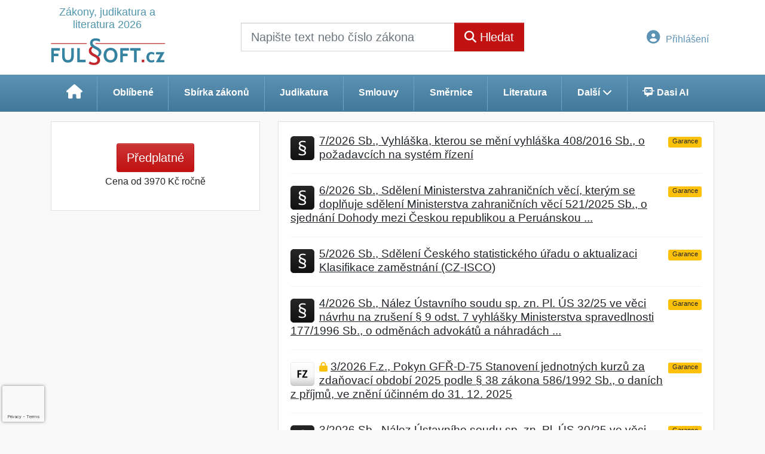

--- FILE ---
content_type: text/html; charset=ISO-8859-2
request_url: https://www.fulsoft.cz/32/vyhledavani/?ns=2828
body_size: 29434
content:
<!doctype html>
<html lang="cs-CZ">
  <head>
  		<!-- Google Tag Manager -->
<script>
window.dataLayer = window.dataLayer || [];
function gtag(){window.dataLayer.push(arguments);}
gtag('consent', 'default', {
	'analytics_storage': 'denied',
	'ad_storage': 'denied',
	'ad_user_data': 'denied',
	'ad_personalization': 'denied'
})
window.dataLayer.push({"config":{"ga4_general_id":"G-5S0SZWD26X","clarity_project_id":"u9ikrmxk3a"},"portal":{"portal_id":287,"portal_name":"Fulsoft.cz","section":"Vyhled\u00e1v\u00e1n\u00ed"},"session":{"wa":"WWW26I2 FU"},"document":[],"user":{"visitor":"Anonymous","reg":{"mmoffercount":""},"module":"ONFULNONREG"},"product":[]});
(function(w,d,s,l,i){w[l]=w[l]||[];w[l].push({'gtm.start':
new Date().getTime(),event:'gtm.js'});var f=d.getElementsByTagName(s)[0],
j=d.createElement(s),dl=l!='dataLayer'?'&l='+l:'';j.async=true;j.src=
'https://www.googletagmanager.com/gtm.js?id='+i+dl;f.parentNode.insertBefore(j,f);
})(window,document,'script','dataLayer','GTM-M2VV3RB');
  window.isGtm = true; // CIF var
</script>
<!-- End Google Tag Manager -->
    <title>Vyhledávání | Fulsoft.cz - Zákony, judikatura a literatura 2026</title>
    <meta charset="ISO-8859-2">
    <meta name="viewport" content="width=device-width, initial-scale=1, shrink-to-fit=no">
<link rel="canonical" href="https://www.fulsoft.cz/32/vyhledavani/" />
<meta name="robots" content="noindex,follow" />

<meta name="author" content="Verlag Dashöfer">
<meta name="copyright" content="Verlag Dashöfer">
<meta name="publisher" content="Verlag Dashöfer">
<meta name="description" content="Sbírka zákonů - úplná znění zákonů, změny zákonů, vyhlášky, nařízení vlády. Zákony jsou přehledně provázány s judikáty, komentáři, vzory smluv. Legislativa a její změny on-line.">
<meta name="theme-color" content="#5c93b4">
<link rel="icon" href="/favicon.ico" type="image/x-icon" />
<link href="https://www.fulsoft.cz/rss/?rss_channel=25" rel="alternate" type="application/rss+xml" title="RSS">
    <!-- Bootstrap CSS -->
<link rel="stylesheet" href="//image.dashofer.cz/styles/css/jqueryui/jquery-ui-1.12.1custom.min.css?browsercache=vnc5cesees6.2.5">
<link rel="stylesheet" href="//image.dashofer.cz/styles/css/jqueryui/jquery-ui-1.12.1custom.structure.min.css?browsercache=vnc5cesees6.2.5">
<link rel="stylesheet" href="//image.dashofer.cz/styles/css/jqueryui/jquery-ui-1.12.1custom.theme.min.css?browsercache=vnc5cesees6.2.5">

     
       
    <link rel="stylesheet" href="//image.dashofer.cz/styles/css/287_bootstrap4_onlib3_style.css?browsercache=vnc5cesees6.2.5">
 
		<link rel="stylesheet" href="//image.dashofer.cz/js/css/font-awesome-6/css/all.min.css?browsercache=vnc5cesees6.2.5"><script src='//image.dashofer.cz/js/jquery-3.3.1.min.js'></script>
<script src='//image.dashofer.cz/js/jquery.ui-1.12.1custom.min.js'></script>
<script src='//image.dashofer.cz/js/bootstrap.4.min.js?browsercache=vnc5aph6.2.5'></script>
<script src='//image.dashofer.cz/js/modernizr.4.min.js?browsercache=vnc5aph6.2.5'></script>
<script src="//image.dashofer.cz/js/min.js.phtml?js=offcanvas.bootstrap.js&amp;browsercache=vnc5aph6.2.5"></script>
<script>
			jQuery.fn.bootstrapModal = jQuery.fn.modal.noConflict();
		</script>
<script src="//image.dashofer.cz/js/min.js.phtml?js=jquery.autocomplete.1.2.js%2Cjquery.multiselect.js%2Cjquery.cookie.js%2Cjquery.cluetip.1.2.5.min.js%2Cjquery.simplemodal.js%2Cjquery.trunk8.js%2Cjquery.sticky-kit.min.js%2Cjquery.scrollto.min.js%2Cjquery.mask.js%2Cjquery.hoverIntent.js%2Ctexthighlighter.js%2Cgettext.js&amp;browsercache=vnc5aph6.2.5"></script>
<script src="//image.dashofer.cz/js/jquery.cluetip.1.2.5.min.js"></script>
<script src="//image.dashofer.cz/js/min.js.phtml?js=cif.basicfuncs.js%2Csearch.js%2Ccif.portalfx.js%2Ccif.prospectvalid.bootstrap.js%2Coffcanvas.js%2Cbootstrap-gallery.js%2Cif-b4-breakpoint.min.js&amp;browsercache=vnc5aph6.2.5"></script>
<script src="//image.dashofer.cz/js/min.js.phtml?js=cif.onload.js%2Ccif.forms.js&amp;browsercache=vnc5aph6.2.5" defer></script>
<script src="//image.dashofer.cz/js/ekko_lightbox.js?browsercache=vnc5aph6.2.5"></script><script>
var search_account_prospect_step2 = "/34/2/moje-udaje/";
var step_prospect = 0;
addCifString('lang', 'cz');addCifString('lang_iso_code', 'cs');addCifString('presentation_framework', 'bootstrap');addCifString('wa', 'WWW26I2 FU');addCifString('jquery_document_ready_external', '1');addCifString('hidecellimg', '<i class="fas fa-chevron-up"></i>');addCifString('portalsettingscookieexpire', '1');addCifString('showcellimg', '<i class="fas fa-chevron-down"></i>');addCifString('dutipcellrotationspeed', '16000');addCifString('js_prefix', '/');addCifString('portalimagespath', '//image.dashofer.cz/gen3_fulsoftprofi/');addCifString('systemlang', 'cz');addCifString('querylinkchar', '?');addCifString('viewlawpartlink', '/36/1/pravni-predpisy/');addCifString('lawlinkincluetip', '0');addCifString('msg_time_versions_disabled', 'Prohlížení časových verzí není dostupné');addCifString('onb_common_img_prefix', '//image.dashofer.cz/onb/common_pictograms/gen3_novyfulsoftprofi/');addCifString('loaderbig', '<div class="loader-big"><i class="fa-solid fa-spinner fa-spin fa-2x"></i></div>');addCifString('loadersmall', '<div class="loader-small"><i class="fa-solid fa-spinner fa-spin"></i></div>');addCifString('searchinputinfotext', 'Napište text nebo číslo zákona');addCifString('usernameinfotext', 'uživatelské jméno');addCifString('psswinfotext', 'heslo');addCifString('serpbarelement', '');addCifString('serpbarelementoffset', '58');addCifString('show_dom_element_zoom', '0');addCifString('zoom_button_position', '');addCifString('msg_modal_handler', 'zvětšit');addCifString('msg_close', 'Zavřít');addCifString('feedbackname', '');addCifString('feedbackmail', '');addCifString('msg_feedback_your_name', 'Vaše jméno');addCifString('msg_feedback_your_email', 'Váš e-mail');addCifString('msg_feedback_your_phone', 'Váš telefon');addCifString('clue_close_button_img', 'close_button.jpg');addCifString('lawlinkprefix', '/?');addCifString('closecluetip', 'zavřít');addCifString('msg_preview', 'Náhled');addCifString('msg_close', 'Zavřít');addCifString('msg_conjunction_of', 'z');addCifString('requireunlogin', '');addCifString('last_known_login', '');addCifString('enable_known_user_login_dialog_autoopen', '1');addCifString('badlogin', '0');addCifString('allowfeedbackbubble', '1');addCifString('issupportedbrowser', '');addCifString('isie8', '');addCifString('fdpopupdelay', '40000');addCifString('dataquestion_user_name', 'Jméno');addCifString('dataquestion_user_lastname', 'Příjmení');addCifString('msg_first_and_lastname', 'Jméno a příjmení');addCifString('showlogin', '');addCifString('step_prospect', '1');addCifString('search_account_prospect_step2', '');addCifString('filtered_select_input_placeholder', '');addCifString('query', '');addCifString('autocompleteOn', '1');addCifString('whisperer_mode', '2');addCifString('force_jquery_autocomplete_version', '1.2');addCifString('icon_search', '<i class="fa-solid fa-search "></i>');addCifString('icon_file_text_o', '<i class="fa-solid fa-copy "></i>');addCifString('user-tie', '<i class="fa-solid fa-user-tie "></i>');addCifString('disablefeedbacksound', '');addCifString('enable_fulsoft_leg_doc_mode', '1');addCifString('shorten_title_element', '#documentHeading h1');addCifString('showreport', '');addCifString('search_monitor_help_page', '/34/9/1/');addCifString('msg_delete', 'Smazat');addCifString('msg_really_delete', 'Opravdu smazat?');addCifString('msg_choose', 'vyberte');addCifString('srch_in_doc_not_found', 'výraz nenalezen');addCifString('msg_understand', 'OK');addCifString('reg_ok_button', 'OK');addCifString('enable_contact_prospect', '1');addCifString('passwords_are_not_same', 'Zadaná hesla si neodpovídají.');addCifString('enable_opening_menu_tracking', '1');addCifString('msg_video_connection_error', 'Omlouváme se, přehrávač se nepodařilo načíst. Pokud obtíže přetrvávají, kontaktujte nás prosím na info@dashofer.cz.');addCifString('disable_jasny_bootstrap', '1');addCifString('display_query_in_serpbar', 'mobile');addCifString('icon_check', '<i class="fa-solid fa-check "></i>');addCifString('msg_thank_you_for_your_comment', 'Děkujeme za Váš komentář.');addCifString('admin_favouritedoc_cell_title', 'Oblíbené dokumenty');addCifString('msg_document_removed_to_fav', 'Dokument č. %link% byl odebrán z oblíbených.');addCifString('msg_document_added_to_fav', 'Dokument č. %link% byl přidán do oblíbených.');addCifString('filter_items_in_url_param', '1');addCifString('msg_not_remind_button', 'Nepřipomínat');addCifString('msg_remind_button', 'Připomenout');
</script>

<script type="text/javascript" src="//image.dashofer.cz/js/dasi_tool.js?browsercache=vnc5aph6.2.5"></script>
<script type="text/javascript" src="//image.dashofer.cz/js/min.js.phtml?js=bootstrap-datepicker.js&amp;browsercache=vnc5aph6.2.5"></script>

<!-- Smartsupp Live Chat script -->
  <script type="text/javascript">
  var _smartsupp = _smartsupp || {};
  _smartsupp.key = 'e9e35b2fe483ed1e1fc9e25fbc2389e54df08f24';
  window.smartsupp||(function(d) {
  	var s,c,o=smartsupp=function(){ o._.push(arguments)};o._=[];
  	s=d.getElementsByTagName('script')[0];c=d.createElement('script');
  	c.type='text/javascript';c.charset='utf-8';c.async=true;
  	c.src='//www.smartsuppchat.com/loader.js?';s.parentNode.insertBefore(c,s);
  })(document);
  </script>
	<script>
		smartsupp('variables', {
			userId: {
				label: 'CT číslo',
				value: 'neznámé'
			},
			role: {
				label: 'Status návštěvníka',
				value: 'Nepřihlášený'
			}
		});
	</script>
  
	  <script>


</script>
  </head>
  <body>
		<!-- Google Tag Manager (noscript) -->
<noscript><iframe src="https://www.googletagmanager.com/ns.html?id=GTM-M2VV3RB"
height="0" width="0" style="display:none;visibility:hidden"></iframe></noscript>
<!-- End Google Tag Manager (noscript) -->
    <div id="bs-body-container" class="container-fluid p-0 mb-0 d-print-none">
        	<nav id="topBarSM" class="navbar navbar-expand-xs fixed-top no-gutters p-0 d-lg-none d-xl-none px-0 py-1 d-print-none" role="navigation">
    		<div class="container">
    			<a class="navbar-brand" href="/">
				    <img id="topLogoXs" src="//image.dashofer.cz/gen3_fulsoftprofi/logo-xs-287.svg?browsercache=vnc5nesnezi6.2.5" alt="Fulsoft.cz - Zákony, judikatura a literatura 2026">
				 </a>
		         <ul class="nav navbar-nav">
				 <li class="nav-item">
		            	<a id="offcanvas-content-tree" class="navbar-toggle nav-link text-dark">
		            		<i class="fa-light fa-folder-tree icon"></i>		            		<div class="text-lowercase">Obsah</div>
		            	</a>
		            </li>
				 <li class="nav-item">
		            	<a id="menu-search" class="navbar-toggle nav-link text-dark">
							<i class="fa-light fa-search icon"></i>		            		<div class="text-lowercase">HLEDAT</div>
		            	</a>
		            </li>
		            <li class="nav-item">
		            	<a id="menu-login" class="nav-link text-dark">
												            		<i class="fa-light fa-user icon"></i>		            		<div class="text-lowercase">PŘIHLÁSIT</div>
		            	</a>
		            </li>
		            <li class="nav-item">
		            	  <a id="hamburger" class="navbar-toggle nav-link text-dark">
		            		<div id="nav-icon1">
							  <span></span>
							  <span></span>
							  <span></span>
							</div>
		            		<div class="text-lowercase">menu</div>
		            	</a>
		            </li>
		         </ul>
    		</div>
    	</nav>
    <!-- mobile offcanvas begin -->
    <!-- mobile offcanvas menu begin -->
		<nav id="offcanvas-menu" class="navmenu navmenu-half navmenu-default navmenu-fixed-right offcanvas d-print-none">
		  <a id="nav-close-menu" class="navmenu-brand" href="#">
		     <div id="nav-icon1" class="open">
			  <span></span>
			  <span></span>
			  <span></span>
			</div>
		  </a>
		  <div class="clearfix"></div>
			<ul class="list-unstyled">
				                <li>
					<a href="/predplatne/">
						<i class="fa-solid fa-shopping-cart "></i> Předplatné					</a>
				</li>
				                					</ul>
						<ul class="list-unstyled">
<li>
<a href="/34/9/moje-predplatne/?showreport=1"><i class="fa-solid fa-lightbulb "></i> Právní servis</a></li>
<li>
<a href="#sbzCollapse" data-toggle="collapse" aria-expanded="true" aria-controls="sbzCollapse"><span class="plain-text-icon">§</span> Sbírka zákonů a další zdroje<i class="fa-solid fa-chevron-down  float-right"></i></a>
<div class="collapse subitems  show" id="sbzCollapse">
<ul class="list-unstyled">
<li><a href="/32/2/sbirka-zakonu/"><i class="fa-solid fa-chevron-right "></i> Sbírka zákonů</a></li>
<li><a href="/32/vyhledavani/?ns=2321#filters=type:ministerstvo_zdravotnictvi;sort_mode=datum_desc"><i class="fa-solid fa-chevron-right "></i> Ministerstvo zdravotnictví</a></li>
<li><a href="/32/3/judikatura/"><i class="fa-solid fa-chevron-right "></i> Judikatura</a></li>
<li><a href="/32/4/vzory-smluv/#filters=type%3Avzory_smluv-vzory_smluv;sort_mode=datum_desc;offset=0"><i class="fa-solid fa-chevron-right "></i> Smlouvy</a></li>
<li><a href="/32/8/smernice/#filters=type%3Avzory_smluv-smernice;sort_mode=datum_desc;offset=0"><i class="fa-solid fa-chevron-right "></i> Směrnice</a></li>
<li><a href="/32/5/clanky-a-komentare/#sort_mode=datum_desc;filters=type%3Aliteratura;offset=0"><i class="fa-solid fa-chevron-right "></i> Literatura</a></li>
</ul>
</div>
</li>
</ul>
<div class="divider"></div>			      <ul class="list-unstyled">
				<li>
					<a href="/0/8/kontakt/">
						<i class="fa-solid fa-phone "></i> Kontakt					</a>
				</li>
			</ul>
      <div class="divider"></div>
      			      <ul class="list-unstyled">
				<li>
					<!-- <a href="#" class="general-cond-handler">
						<i class="fa-solid fa-clipboard-list "></i>Všeobecné obchodní podmínky					</a>-->
					<a href="#" class="general-cond-handler" data-toggle="modal" data-target="#ajax-modal" data-ajax-modal="general-cond"><i class="fa-solid fa-clipboard-list "></i>Všeobecné obchodní podmínky</a>
				</li>
			</ul>
      <div class="divider"></div>
      					</nav>
    <!-- mobile offcanvas search begin -->
		<nav id="offcanvas-search" class="navmenu navmenu-default navmenu-fixed-right offcanvas d-print-none">
		  <img class="topLogoXs" src="//image.dashofer.cz/gen3_fulsoftprofi/logo-xs-287.svg?browsercache=vnc5nesnezi6.2.5" alt="Fulsoft.cz - Zákony, judikatura a literatura 2026">
		  <a id="nav-close-search" class="navmenu-brand nav-close" href="#">
		     <div id="nav-icon1" class="open">
			  <span></span>
			  <span></span>
			  <span></span>
			</div>
		  </a>
						
      <form action="/" novalidate name="srchformmobile" onsubmit="if(srchformmobile.query.value==''||srchformmobile.query.value==' '||srchformmobile.query.value=='Napište text nebo číslo zákona'){portalAlert('Zadejte prosím text, který chcete vyhledat.', 'OK');return false;}else{return true;}" accept-charset="utf-8">
				<input type="hidden" name="sekce" value="32">
			          <div class="form-row">
					<div class="col md-input px-3 mb-3">
            <label class="sr-only" for="search-input-mobile"></label>
						<div class="input-group input-group text-center">
														<input id="search-input-mobile" type="search" class="form-control md-form-control" name="query" value="" placeholder="" required>
        		  <a class="input-clear" href="#" style="display: none;">
          		  <div id="nav-icon1" class="open">
          			  <span></span>
          			  <span></span>
          			  <span></span>
          			</div>
        		  </a>							
              <label><i class="fa-solid fa-search " aria-hidden="true"></i> Napište text nebo číslo zákona</label>
								<span class="input-group-append"><button class="btn btn-primary btn-rounded" type="submit">Hledat</button></span>
                
							</div>
						</div>
					</div>
			</form>
      <script>
        jQuery(document).ready(function(){
          jQuery("#search-input-mobile").focus(function(){
            jQuery(this).next().show();
          });
          jQuery(".input-clear").click(function(){
            jQuery(this).hide();
            jQuery(this).prev("input").val("");
          });  
        });
      </script>      						<div class="divider dark m-0"></div>
			<div class="bg-gradient-light h-100 p-3">
				<h3 class="text-center text-dark mt-3">Často hledané</h3>
				<div class="text-center">
				<!-- MostSearchedWordsCell --><a class="btn btn-sm btn-rounded btn-white mb-2" href="/32/vyhledavani/?query=201%2F2012&skiplog=1" title="201/2012">201/2012</a>
<a class="btn btn-sm btn-rounded btn-white mb-2" href="/32/vyhledavani/?query=586%2F1992&skiplog=1" title="586/1992">586/1992</a>
<a class="btn btn-sm btn-rounded btn-white mb-2" href="/32/vyhledavani/?query=262%2F2006&skiplog=1" title="262/2006">262/2006</a>
<a class="btn btn-sm btn-rounded btn-white mb-2" href="/32/vyhledavani/?query=183%2F2006&skiplog=1" title="183/2006">183/2006</a>
<a class="btn btn-sm btn-rounded btn-white mb-2" href="/32/vyhledavani/?query=ob%C4%8Dansk%C3%BD+z%C3%A1kon%C3%ADk&skiplog=1" title="občanský zákoník">občanský zákoník</a>
<a class="btn btn-sm btn-rounded btn-white mb-2" href="/32/vyhledavani/?query=361%2F2007&skiplog=1" title="361/2007">361/2007</a>
<a class="btn btn-sm btn-rounded btn-white mb-2" href="/32/vyhledavani/?query=z%C3%A1kon%C3%ADk+pr%C3%A1ce&skiplog=1" title="zákoník práce">zákoník práce</a>
<a class="btn btn-sm btn-rounded btn-white mb-2" href="/32/vyhledavani/?query=258%2F2000&skiplog=1" title="258/2000">258/2000</a>
<a class="btn btn-sm btn-rounded btn-white mb-2" href="/32/vyhledavani/?query=361%2F2000&skiplog=1" title="361/2000">361/2000</a>
<a class="btn btn-sm btn-rounded btn-white mb-2" href="/32/vyhledavani/?query=499%2F2004&skiplog=1" title="499/2004">499/2004</a>
<a class="btn btn-sm btn-rounded btn-white mb-2" href="/32/vyhledavani/?query=katalog+prac%C3%AD&skiplog=1" title="katalog prací">katalog prací</a>
<a class="btn btn-sm btn-rounded btn-white mb-2" href="/32/vyhledavani/?query=Koeficienty+n%C3%A1r%C5%AFstu+v%C5%A1eobecn%C3%A9ho+vym%C4%9B%C5%99ovac%C3%ADho+z%C3%A1kladu&skiplog=1" title="Koeficienty nárůstu všeobecného vyměřovacího základu">Koeficienty nárůstu všeobecného ...</a>
<a class="btn btn-sm btn-rounded btn-white mb-2" href="/32/vyhledavani/?query=185%2F2001&skiplog=1" title="185/2001">185/2001</a>
<a class="btn btn-sm btn-rounded btn-white mb-2" href="/32/vyhledavani/?query=89%2F2012&skiplog=1" title="89/2012">89/2012</a>
<a class="btn btn-sm btn-rounded btn-white mb-2" href="/32/vyhledavani/?query=415%2F2012&skiplog=1" title="415/2012">415/2012</a>
				</div>
			</div>
		</nav>
    <!-- mobile offcanvas login begin -->
				<nav id="offcanvas-login" class="navmenu navmenu-half navmenu-default navmenu-fixed-right offcanvas d-print-none ">
		  <a id="nav-close-login" class="navmenu-brand nav-close" href="#">
		    <div id="nav-icon1" class="open">
			  <span></span>
			  <span></span>
			  <span></span>
			</div>
		  </a>
      <form method="post"><div style="display:none;">Input:<noscript><input type="hidden" name="javascript" value="off" /></noscript><input name="i_am_vd_guard" type="text" value=""/><input name="fname" rel="fname1" type="hidden" value="nothing" /><input name="lname" type="hidden" value="value" /><script type="text/javascript">
 var fnameInput = document.querySelectorAll('[rel="fname1"]');
 if(fnameInput.length > 0){for(var i = 0; i < fnameInput.length; i++){fnameInput[i].value='thing';}}
</script></div><input name="formguid" type="hidden" value="2c82da55c35e6dd4af3e4efae1f57af9" />
				<div class="form-row">

        	<!-- prostor pro login alerty begin -->
          <div class="col-12 md-input px-3 mb-3">
            <!-- login alert begin -->
            <!-- login alert end -->
          </div>
          <!-- prostor pro login alerty end -->

          <div class="col-12 md-input px-3 mb-3">
						<div class="input-group input-group text-center">
							<input name="username" type="text" class="form-control md-form-control" id="offcanvasUsername" required>
							<label for="offcanvasUsername"><i class="fa-solid fa-user "></i> uživatelské jméno</label>
						</div>
						<div class="divider dark my-4"></div>
						<div class="input-group input-group text-center">
							<input name="userpass" type="password" class="form-control md-form-control" id="offcanvasUserpass" required>
							<label for="offcanvasUserpass"><i class="fa-solid fa-lock "></i> heslo</label>
						</div>
					</div>
				</div>
				<div class="divider dark m-0"></div>
				<div class="form-row bg-gradient-light pt-3">
					<div class="col-12 px-3 mb-3">
						<div class="form-group form-check">
					    <input name="rememberun" type="checkbox" class="form-check-input" id="rememberun-mobile">
              <input name="rememberunask" type="hidden" class="form-check-input" id="rememberunask" value="1">
					    <label class="form-check-label" for="rememberun-mobile">Zapamatovat</label>
					  </div>
						<button class="btn btn-rounded btn-secondary btn-block btn-lg mb-2" type="submit" role="button">Přihlášení</button>
						<div class="divider dark my-3"></div>
						<div class="form-group text-xs-center mb-0 pb-0">
						    <small><a class="text-dark" href="/34/28/nastaveni-osobniho-hesla/?backurl=https%3A%2F%2Fwww.fulsoft.cz%2F32%2Fvyhledavani%2F%3Fns%3D2828">Zapomněl(a) jste své osobní heslo?</a></small><br />
						    <small><a class="text-dark" href="/34/28/nastaveni-osobniho-hesla/?backurl=https%3A%2F%2Fwww.fulsoft.cz%2F32%2Fvyhledavani%2F%3Fns%3D2828">Neznáte své přístupové údaje?</a></small>
						</div>
					</div>
				</div>
			</form>
			<div class="bg-gradient-light h-100 p-3"></div>
		</nav>
    <!-- mobile offcanvas end -->
			<header class="row no-gutters bg-white">
				<div class="col d-none d-lg-block d-lg-block d-xl-block">
					<div class="container">
						<div class="row align-items-center">
							<div class="col-3 top-logo-container">
							<h1>	
                  <a href="/">
                    <span class="logo-subheading">Zákony, judikatura a literatura 2026</span>                   
                    <img id="topLogo" src="//image.dashofer.cz/gen3_fulsoftprofi/logo-287.svg?browsercache=vnc5" alt="Fulsoft.cz - Zákony, judikatura a literatura 2026"/>
                                      </a>
							</h1>							</div>
							<div class="col-6 col-md-6 py-3 px-xl-5 d-print-none">
								<form  action="/" name="srchform" onsubmit="if(srchform.query.value==''||srchform.query.value==' '||srchform.query.value=='Napište text nebo číslo zákona'){portalAlert('Zadejte prosím text, který chcete vyhledat.', 'OK');return false;}else{return true;}" accept-charset="utf-8"><input type="hidden" name="sekce" value="32"><div class="form-row"><div class="col"><label class="sr-only" for="search-input-main"></label><div class="input-group input-group-searchbox text-center  input-group-lg"><input  id="search-input-main" type="text" class="form-control search_input" name="query" value="" title="" placeholder="Napište text nebo číslo zákona" required><span class="input-group-append"><button class="btn btn-primary btn-search" type="submit" title="Hledat"><i class="fa-solid fa-search "></i>&nbsp;Hledat</button></span></div></div></div></form>							</div>
							<div class="col d-none d-lg-block d-lg-block d-xl-block px-0 py-3 text-right d-print-none">
                <nav id="topBar" class="navbar navbar-expand-lg no-gutters p-0 d-none d-lg-block d-lg-block d-xl-block d-print-none" role="navigation">
    <div class="container">
      <div class="collapse navbar-collapse" id="exCollapsingNavbar">
        <ul class="nav navbar-nav flex-row justify-content-between ml-auto"><li class="dropdown order-1"><a href="#" id="topBarLogin" data-toggle="dropdown" class="nav-link btn btn-link notlogged"><i class="fa-solid fa-user-circle "></i>&nbsp;Přihlášení</a><ul class="dropdown-menu dropdown-menu-right drop-menu-login mt-2 animated fadeIn"><li class="pt-3 px-3"><ul class="nav nav-tabs nav-tabs-rounded mb-3" id="LoginTabs" role="tablist"><li class="nav-item"><a class="nav-link active text-dark" id="login-tab" data-toggle="tab" href="#login" role="tab" aria-controls="login" aria-selected="true">Přihlášení</a></li><li class="nav-item"><a class="nav-link text-dark" id="reg-tab" data-toggle="tab" href="#registration" role="tab" aria-controls="registration" aria-selected="false">Registrovat zdarma</a></li></ul><div class="tab-content" id="LoginTabsContent"><!-- login tab begin --><div class="tab-pane show active" id="login" role="tabpanel" aria-labelledby="login"><div class="alert alert-danger alert-rounded animated shake d-none" role="alert"><i class="fa-solid fa-lock "></i>Pro plné využití funkcí portálu se prosím přihlaste.</div><form class="cif-form" method="post"><div style="display:none;">Input:<noscript><input type="hidden" name="javascript" value="off" /></noscript><input name="i_am_vd_guard" type="text" value=""/><input name="fname" rel="fname2" type="hidden" value="nothing" /><input name="lname" type="hidden" value="value" /><script type="text/javascript">
 var fnameInput = document.querySelectorAll('[rel="fname2"]');
 if(fnameInput.length > 0){for(var i = 0; i < fnameInput.length; i++){fnameInput[i].value='thing';}}
</script></div><input name="formguid" type="hidden" value="6e1eb893c8183a1b9c31522f9a2c93a9" />
<div class="form-group">
<div class="form-control-icon"><input type="text" name="username"  class="form-control pl-4" required placeholder="uživatelské jméno"><span class="input-group-addon"><i class="fa-solid fa-user "></i></span></div><div class="invalid-feedback" style="display: none;" data-for="username"> </div></div><div class="form-group">
<div class="form-control-icon"><input type="password" name="userpass"  class="form-control pl-4" required placeholder="heslo" data-no-trim="true"><span class="reveal-password-trigger" title="Zobrazit vložené heslo"><i class="fa-solid fa-eye "></i></span><span class="input-group-addon"><i class="fa-solid fa-lock "></i></span></div><div class="invalid-feedback" style="display: none;" data-for="userpass"> </div></div><input type="hidden" name="rememberunask"  value="1"><div class="form-group">
<div class="custom-control  custom-checkbox"><input type="checkbox" name="rememberun" id="rememberun"  class="custom-control-input"><label class="custom-control-label" for="rememberun">Zapamatovat</label></div></div><a class="text-dark" href="/34/28/nastaveni-osobniho-hesla/?backurl=https%3A%2F%2Fwww.fulsoft.cz%2F32%2Fvyhledavani%2F%3Fns%3D2828">
          <p>
            <small>Zapomněl(a) jste své osobní heslo?</small>
            <br>
            <small>Neznáte své přístupové údaje?</small>
          </p>
        </a><div class="form-group">
<button type="submit"  class="btn btn-rounded btn-secondary btn-block">Přihlásit</button></div></form>
</div><!-- login tab end --><!-- registration tab begin --><div class="tab-pane" id="registration" role="tabpanel" aria-labelledby="registration"><p>Bezplatný odběr e-mailových novin</p><form id="enlprospect" class="cif-form cif-form-ajax" method="post"><div style="display:none;">Input:<noscript><input type="hidden" name="javascript" value="off" /></noscript><input name="i_am_vd_guard" type="text" value=""/><input name="fname" rel="fname3" type="hidden" value="nothing" /><input name="lname" type="hidden" value="value" /><script type="text/javascript">
 var fnameInput = document.querySelectorAll('[rel="fname3"]');
 if(fnameInput.length > 0){for(var i = 0; i < fnameInput.length; i++){fnameInput[i].value='thing';}}
</script></div><input name="formguid" type="hidden" value="535b7603ec00c9f80e2e1ea362f17615" />
<div class="form-group">
<div class="form-control-icon"><input type="text" name="prospectname"  class="form-control pl-4" required placeholder="Jméno a příjmení" pattern=".* .*"><span class="input-group-addon"><i class="fa-solid fa-user "></i></span></div><div class="invalid-feedback" style="display: none;" data-for="prospectname" data-required-invalid="Jméno a příjmení není správně vyplněno." data-pattern-invalid="Jméno a příjmení není správně vyplněno."> </div></div><div class="form-group">
<div class="form-control-icon"><input type="email" name="pemail"  class="form-control pl-4" data-custom-validation-function="emailExistsValidation" required placeholder="E-mail" pattern="^[A-Za-z0-9!#$%&amp;*+=?_\{\|\}~\-]+(\.[A-Za-z0-9!#$%&amp;*+=?_\{\|\}~\-]+)*@(([A-Za-z0-9]([A-Za-z0-9\-]{0,61}[A-Za-z0-9])?)\.)+[A-Za-z]{2,63}$"><span class="input-group-addon"><i class="fa-solid fa-at "></i></span></div><div class="invalid-feedback" style="display: none;" data-for="pemail" data-required-invalid="E-mail nesmí být prázdný." data-pattern-invalid="Chybný formát e-mailové adresy." data-custom-invalid="Tento e-mail je již u nás registrovaný. Přihlaste se prosím."> </div></div><div class="form-group">
<div class="form-control-icon"><input type="text" name="ptel"  class="form-control pl-4" required placeholder="Telefon" pattern="^\+?[0-9]{1}[0-9 ]{2,16}[0-9]{1}$"><span class="input-group-addon"><i class="fa-solid fa-phone "></i></span></div><div class="invalid-feedback" style="display: none;" data-for="ptel" data-pattern-invalid="Chybný formát telefonního čísla. Telefon zadávejte bez mezinárodní předvolby."> </div></div><script>
        var disallowedRegSubmit=0;
        jQuery(function(){
          jQuery('#GDPRAgreeCheckbox1').change(function(){
            if(jQuery(this).prop('checked')) jQuery('#GDPRAgreeDiv1').removeClass('is-invalid');
          });
          jQuery('#GDPRAgreeCheckbox1').parents('form').each(function(){
            jQuery(this).bind('submit',function(e){
              disallowedRegSubmit=0;
              if(!jQuery('#GDPRAgreeCheckbox1').prop('checked')){
                if (typeof portalAlert!='undefined'){
                  portalAlert('Bez zpracování Vašich osobních údajů bohužel není možné e-mailové noviny zasílat. Informace v nich obsažené však můžete získat zakoupením předplatného některého z našich produktů.','OK');
                }else{
                  alert('Bez zpracování Vašich osobních údajů bohužel není možné e-mailové noviny zasílat. Informace v nich obsažené však můžete získat zakoupením předplatného některého z našich produktů.');
                }
                jQuery('#GDPRAgreeDiv1').addClass('is-invalid');
                e.preventDefault();
                disallowedRegSubmit=1;
                return false;
              }
              return true;
            });
//            var handlers = jQuery(this).data('events')['submit'];
            var handlers = jQuery._data(this,'events')['submit'];
            var handler = handlers.pop();
            handlers.splice(0, 0, handler);
          });
        });
        </script>
<div id="GDPRAgreeDiv1" class="order-conditions-block gdpr-agree-div small form-check"><input type="hidden" name="GDPRAgreeType" value="portal_prospect"><input type="hidden" name="GDPRAgreeRelation" value=""><input type="checkbox" required="required"  id="GDPRAgreeCheckbox1" name="GDPRAgreeCheckbox" class="GDPRAgreeCheckbox form-check-input"><label class="form-check-label" for="GDPRAgreeCheckbox1">Souhlasím s <a class="cond-gdpr modal-trigger" href="#" title="Podmínky zpracování osobních údajů" data-toggle="modal" data-target="#ajax-modal" data-ajax-modal="gdpr">podmínkami zpracování osobních údajů</a></label></div><div class="form-group">
<button type="submit"  class="btn btn-rounded btn-secondary btn-block"><i class="fa-solid fa-spinner  fa-spin hidden" title="loading"></i>Registrovat zdarma</button></div><div class="text-center reg-link-prospect-tabs"><a href="/registrace/">Více informací</a></div>
          <div class="alert alert-rounded alert-success prospect-reg-form-info" style="display: none;">
            <p>Registrace proběhla úspěšně. Přihlašovací údaje jsme Vám zaslali na e-mail.</p>
          </div>
          <div class="alert alert-rounded alert-danger prospect-reg-form-info-error" style="display: none;">
            <p>Omlouváme se, ale registraci se nepodařilo založit. Zkuste prosím odeslat formulář později.</p>
          </div>
          <div class="prospect-reg-form-conditions" title="Podmínky registrace" style="display: none;">
            Sdělené údaje mohou být použity k marketingovému výzkumu, reklamě a navázání obchodů v souladu s § 7 zákona č. 480/2004 Sb. pro stávající i budoucí produkty, popř. služby nebo jiná média ve skupině Verlag Dashöfer. Údaje budou použity výhradně skupinou Verlag Dashöfer a nebudou poskytnuty třetím osobám. Vaše data můžete nechat kdykoliv změnit nebo vymazat.
          </div></form>
<script>
                            jQuery(document).ready(function(){
                              ProspectOnSubmit();
                            });
                          </script></div><!-- registration tab end --></div><div class="text-right"><span id="topBarLoginCloseHandle"><i class="fa-solid fa-chevron-up "></i></span></div></li></ul></li></ul><!-- not logged -->
     </div>
   </div>
 </nav>
							</div>
						</div>
					</div>
				</div>
			</header>
			<div class="modal fade" id="workflowdialog" tabindex="-1" role="dialog" aria-labelledby="workflowdialog" aria-hidden="true">
  <div class="modal-dialog modal-lg" role="document">
    <div class="modal-content">
      <div class="modal-header">
        <h5 class="modal-title" id="workflow-dialog">Etapy prací</h5>
        <button type="button" class="close" data-dismiss="modal" aria-label="Close">
          <span aria-hidden="true">&times;</span>
        </button>
      </div>
      <div class="modal-body">
        <div id="workflowcont" class="workflow-navigation">
                  </div>
      </div>
    </div>
  </div>
</div>			<div class="row no-gutters d-none d-lg-block d-lg-block d-xl-block d-print-none" id="menuBar">
    		<div class="col">
    		<div class="container">
					<div class="row">
						<div class="col">
							<nav id="opening" class="navbar navbar-expand-lg px-0">
							  <div class="collapse navbar-collapse">
									<ul class="navbar-nav mr-auto">
									<li class="nav-item"><a title="Na úvodní stránku" class="nav-link" href="/"><i class="fa-solid fa-home "></i></a></li>
<li class="nav-item"><a class="nav-link" href="/34/7/moje-oblibene/">Oblíbené</a></li>
<li class="nav-item"><a class="nav-link" href="/32/2/sbirka-zakonu/?ns=2321#sort_mode=chrono_desc;filters=type%3Asbirka_zakonu">Sbírka zákonů</a></li>
<li class="nav-item"><a class="nav-link" href="/32/3/judikatura/?ns=2321#sort_mode=chrono_desc;filters=type%3Ajudikaty">Judikatura</a></li>
<li class="nav-item"><a class="nav-link" href="/32/4/vzory-smluv/?ns=2321#filters=type%3Avzory_smluv-vzory_smluv;sort_mode=datum_desc">Smlouvy</a></li>
<li class="nav-item"><a class="nav-link" href="/32/8/smernice/?ns=2321#filters=type%3Avzory_smluv-smernice;sort_mode=datum_desc">Směrnice</a></li>
<li class="nav-item"><a class="nav-link" href="/32/5/clanky-a-komentare/?ns=2321#sort_mode=datum_desc;filters=type%3Aliteratura">Literatura</a></li>
<li class="nav-item dropdown">
<a  data-toggle="dropdown" class="nav-link" href="#" id="menuAllSources">Další <i class="fa-solid fa-chevron-down "></i></a><ul class="dropdown-menu dropdown-menu-opening mt-0 animated fadeIn" role="menu"  id="menuAllSourcesDropdown">
<li><div class="container-fluid"><div class="row"><div class="col-12 mt-2"><div class="btn-group btn-group-rounded" role="group"><a href="/34/7/moje-oblibene/" class="btn btn-outline-light"><i class="fa-solid fa-star "></i> Moje oblíbené</a><a href="/32/1/obsah/" class="btn btn-outline-light">celkový obsah</a><a href="#" class="btn btn-outline-light disabled" title="Tato akce je dostupná pouze pro přihlášené uživatele."><i class="fa-solid fa-unlock "></i> dostupný obsah</a></div>
<div class="divider"></div>
</div>
</div></div></li>
<li><div class="container-fluid"><div class="row">
<div class="col-2 mb-3"><h6 class="m-0 p-2 filter-box-title"><a href="/32/vyhledavani/?ns=2321#filters=type:sbirka_zakonu">Sbírka zákonů</a></h6><ul class="px-2"><li><a title="Zákony" href="/32/vyhledavani/?ns=2321#filters=type:sbirka_zakonu-zakony">Zákony</a></li><li><a title="Vyhlášky a nařízení vlády" href="/32/vyhledavani/?ns=2321#filters=type:sbirka_zakonu-vyhlasky_a_narizeni_vlady">Vyhlášky a nařízení vlády</a></li><li><a title="Další předpisy Sb." href="/32/vyhledavani/?ns=2321#filters=type:sbirka_zakonu-dalsi_predpisy_sb">Další předpisy Sb.</a></li><li><a title="Nálezy ÚS v Sb." href="/32/vyhledavani/?ns=2321#filters=type:sbirka_zakonu-nalezy_us_sb">Nálezy ÚS v Sb.</a></li></ul></div><div class="col-3 mb-3"><h6 class="m-0 p-2 filter-box-title"><a href="/32/vyhledavani/?ns=2321#filters=type:vzory_smluv">Vzory smluv a směrnic</a></h6><ul class="px-2"><li><a title="Smlouvy" href="/32/vyhledavani/?ns=2321#filters=type:vzory_smluv-vzory_smluv">Smlouvy</a></li><li><a title="Směrnice (vnitřní předpisy)" href="/32/vyhledavani/?ns=2321#filters=type:vzory_smluv-smernice">Směrnice (vnitřní předpisy)</a></li><li><a title="Další vzory" href="/32/vyhledavani/?ns=2321#filters=type:vzory_smluv-dalsi_vzory">Další vzory</a></li></ul></div><div class="col-3 mb-3"><h6 class="m-0 p-2 filter-box-title"><a href="/32/vyhledavani/?ns=2321#filters=type:judikaty">Judikáty</a></h6><ul class="px-2"><li><a title="Nejvyšší soud a nižší (civilní)" href="/32/vyhledavani/?ns=2321#filters=type:judikaty-nejvyssi_soud_a_nizsi_civilni">Nejvyšší soud a nižší (civilní)</a></li><li><a title="Nejvyšší soud a nižší (trestní)" href="/32/vyhledavani/?ns=2321#filters=type:judikaty-nejvyssi_soud_a_nizsi_trestni">Nejvyšší soud a nižší (trestní)</a></li><li><a title="Nejvyšší soud a nižší (stanoviska)" href="/32/vyhledavani/?ns=2321#filters=type:judikaty-nejvyssi_soud_a_nizsi_stanoviska">Nejvyšší soud a nižší (stanoviska)</a></li><li><a title="Nejvyšší správní soud" href="/32/vyhledavani/?ns=2321#filters=type:judikaty-nejvyssi_spravni_soud">Nejvyšší správní soud</a></li><li><a title="Ústavní soud" href="/32/vyhledavani/?ns=2321#filters=type:judikaty-ustavni_soud">Ústavní soud</a></li></ul></div><div class="col-2 mb-3"><h6 class="m-0 p-2 filter-box-title"><a href="/32/vyhledavani/?ns=2321#filters=type:literatura">Literatura</a></h6><ul class="px-2"><li><a title="Odborné články" href="/32/vyhledavani/?ns=2321#filters=type:literatura-odborne_clanky">Odborné články</a></li><li><a title="Komentáře" href="/32/vyhledavani/?ns=2321#filters=type:literatura-komentare">Komentáře</a></li></ul></div><div class="col-2 mb-3"><h6 class="m-0 p-2 filter-box-title"><a href="/32/vyhledavani/?ns=2321#sort_mode=datum_desc;filters=type%3Aai_shrnuti%2Ctype%3Anovinky_v_legislative%2Ctype%3Aprakticke_informace%2Ctype%3Amezinarodni_smlouvy%2Ctype%3Afinancni_zpravodaj%2Ctype%3Aministerstvo_zdravotnictvi%2Ctype%3Avideoseminare">Další zdroje</a></h6><ul class="px-2"><!-- <li><a href="/32/vyhledavani/?ns=2321#filters=type:ai_shrnuti">AI Shrnutí</a></li> --><li><a href="/32/vyhledavani/?ns=2321#filters=type:videoseminare-videoseminare">Videosemináře</a></li><li><a href="/32/vyhledavani/?ns=2321#filters=type:financni_zpravodaj">Finanční zpravodaj</a></li><li><a title="Ministerstvo zdravotnictví" href="/32/vyhledavani/?ns=2321#filters=type:ministerstvo_zdravotnictvi;sort_mode=datum_desc">Ministerstvo zdravotnictví</a></li><li><a href="/32/vyhledavani/?ns=2321#filters=type:mezinarodni_smlouvy">Mezinárodní smlouvy</a></li><li><a href="/32/vyhledavani/?ns=2321#filters=type:ai_shrnuti">AI shrnutí</a></li><li><a href="/32/vyhledavani/?ns=2321#filters=type:prakticke_informace">Praktické informace</a></li><li><a href="/32/vyhledavani/?ns=2321#filters=type:kalkulacky">Kalkulačky</a></li><li><a href="/2/2/predpisy-eu/">Předpisy EU</a></li><li><a href="/2/1/judikatura-eu/">Judikatura EU</a></li><li><a href="/32/vyhledavani/?ns=2321#filters=type:novinky_v_legislative">Novinky v legislativě</a></li></ul></div></div></div></li>
</ul>
</li>
<li class="nav-item"><a class="nav-link" href="/50/dasi-digitalni-asistent/?newchat=1"><i class="fa-solid fa-message-bot "></i> Dasi AI</a></li>
							    </ul>
							  </div>
							</nav>
						</div>
					</div>
					    		</div>
    	</div>
			<script>
          jQuery(document).ready(function(){
						jQuery('#menuBar a.opening-filter-disabled').popover({
							html: true,
							content: function(){
								if (typeof openingFilterDisabledMessage!='undefined' && openingFilterDisabledMessage!=''){
									re = openingFilterDisabledMessage;
								}else{
									var href = jQuery(this).attr('href');
									var re = jQuery.ajax({url: href, dataType: 'html', async: false}).responseText;
									openingFilterDisabledMessage=re;
								}
								return re;
							},
							trigger: 'focus'
						}).click(function(e){e.preventDefault();});
          });
			</script>
		</div>
		<!-- body begin -->
    <div class="container">
						<div class="row">
				                <main id="main" class="col-xs-12 col-sm-12 col-md-12 col-lg col-xl py-3 main">
        				<!-- bodymiddle --><!-- bodymiddle 32_0_0 nl:  --><script type="text/javascript" src="//image.dashofer.cz/js/min.js.phtml?js=search_filter_items.js&amp;browsercache=vnc5aph6.2.5"></script><div class="card mb-3">
<div class="card-body">
<span id="searchResultCount" style="display: none">70179</span><div class="serp-snippet mb-3"><h2 class="serp-title mb-1"><span class="serp-pic-thumb-fulsoft d-none d-lg-block d-xl-block"><img class="type-icon" alt="Sbírka zákonů" title="Sbírka zákonů" src="//image.dashofer.cz/onb/common_pictograms/gen3_novyfulsoftprofi/type-icon-sb.svg" /></span><a href="/33/7-2026-sb-vyhlaska-kterou-se-meni-vyhlaska-408-2016-sb-o-pozadavcich-na-system-rizeni-uniqueidOhwOuzC33qe_hFd_-jrpToEDr-ZLFkqt6-7zxKUcoPMCD-vMUnwPlw/?serp=1">7/2026 Sb., Vyhláška, kterou se mění vyhláška 408/2016 Sb., o požadavcích na systém řízení</a><span class="guaranted" alt="Garance" title="Garance aktuálnosti a správnosti" rel="Garance">Garance</span></h2><p class="serp-text mb-3 d-none d-lg-block d-xl-block"></p><div class="divider mt-3"></div></div><div class="serp-snippet mb-3"><h2 class="serp-title mb-1"><span class="serp-pic-thumb-fulsoft d-none d-lg-block d-xl-block"><img class="type-icon" alt="Sbírka zákonů" title="Sbírka zákonů" src="//image.dashofer.cz/onb/common_pictograms/gen3_novyfulsoftprofi/type-icon-sb.svg" /></span><a href="/33/[base64]/?serp=1">6/2026 Sb., Sdělení Ministerstva zahraničních věcí, kterým se doplňuje sdělení Ministerstva zahraničních věcí 521/2025 Sb., o sjednání Dohody mezi Českou republikou a Peruánskou ...</a><span class="guaranted" alt="Garance" title="Garance aktuálnosti a správnosti" rel="Garance">Garance</span></h2><p class="serp-text mb-3 d-none d-lg-block d-xl-block"></p><div class="divider mt-3"></div></div><div class="serp-snippet mb-3"><h2 class="serp-title mb-1"><span class="serp-pic-thumb-fulsoft d-none d-lg-block d-xl-block"><img class="type-icon" alt="Sbírka zákonů" title="Sbírka zákonů" src="//image.dashofer.cz/onb/common_pictograms/gen3_novyfulsoftprofi/type-icon-sb.svg" /></span><a href="/33/5-2026-sb-sdeleni-ceskeho-statistickeho-uradu-o-aktualizaci-klasifikace-zamestnani-cz-isco-uniqueidOhwOuzC33qe_hFd_-jrpToEDr-ZLFkqt6Cjo9cctTB8CD-vMUnwPlw/?serp=1">5/2026 Sb., Sdělení Českého statistického úřadu o aktualizaci Klasifikace zaměstnání (CZ-ISCO)</a><span class="guaranted" alt="Garance" title="Garance aktuálnosti a správnosti" rel="Garance">Garance</span></h2><p class="serp-text mb-3 d-none d-lg-block d-xl-block"></p><div class="divider mt-3"></div></div><div class="serp-snippet mb-3"><h2 class="serp-title mb-1"><span class="serp-pic-thumb-fulsoft d-none d-lg-block d-xl-block"><img class="type-icon" alt="Sbírka zákonů" title="Sbírka zákonů" src="//image.dashofer.cz/onb/common_pictograms/gen3_novyfulsoftprofi/type-icon-sb.svg" /></span><a href="/33/[base64]/?serp=1">4/2026 Sb., Nález Ústavního soudu sp. zn. Pl. ÚS 32/25 ve věci návrhu na zrušení § 9 odst. 7 vyhlášky Ministerstva spravedlnosti 177/1996 Sb., o odměnách advokátů a náhradách ...</a><span class="guaranted" alt="Garance" title="Garance aktuálnosti a správnosti" rel="Garance">Garance</span></h2><p class="serp-text mb-3 d-none d-lg-block d-xl-block"></p><div class="divider mt-3"></div></div><div class="serp-snippet mb-3"><h2 class="serp-title mb-1"><span class="serp-pic-thumb-fulsoft d-none d-lg-block d-xl-block"><img class="type-icon" alt="Finanční zpravodaj" title="Finanční zpravodaj" src="//image.dashofer.cz/onb/common_pictograms/gen3_novyfulsoftprofi/type-icon-fz.svg" /></span><i class="fa fa-lock"></i>&nbsp;<a href="/33/[base64]/?serp=1">3/2026 F.z., Pokyn GFŘ-D-75 Stanovení jednotných kurzů za zdaňovací období 2025 podle § 38 zákona 586/1992 Sb., o daních z příjmů, ve znění účinném do 31. 12. 2025</a><span class="guaranted" alt="Garance" title="Garance aktuálnosti a správnosti" rel="Garance">Garance</span></h2><p class="serp-text mb-3 d-none d-lg-block d-xl-block"></p><div class="divider mt-3"></div></div><div class="serp-snippet mb-3"><h2 class="serp-title mb-1"><span class="serp-pic-thumb-fulsoft d-none d-lg-block d-xl-block"><img class="type-icon" alt="Sbírka zákonů" title="Sbírka zákonů" src="//image.dashofer.cz/onb/common_pictograms/gen3_novyfulsoftprofi/type-icon-sb.svg" /></span><a href="/33/[base64]/?serp=1">3/2026 Sb., Nález Ústavního soudu sp. zn. Pl. ÚS 30/25 ve věci návrhu na zrušení § 2 odst. 5 a 6 zákona 67/2022 Sb., o opatřeních v oblasti školství v souvislosti s ozbrojeným ...</a><span class="guaranted" alt="Garance" title="Garance aktuálnosti a správnosti" rel="Garance">Garance</span></h2><p class="serp-text mb-3 d-none d-lg-block d-xl-block"></p><div class="divider mt-3"></div></div><div class="serp-snippet mb-3"><h2 class="serp-title mb-1"><span class="serp-pic-thumb-fulsoft d-none d-lg-block d-xl-block"><img class="type-icon" alt="Finanční zpravodaj" title="Finanční zpravodaj" src="//image.dashofer.cz/onb/common_pictograms/gen3_novyfulsoftprofi/type-icon-fz.svg" /></span><i class="fa fa-lock"></i>&nbsp;<a href="/33/2-2026-f-z-pokyn-gfr-d-74-ke-zmene-umisteni-spisu-v-ramci-financniho-uradu-uniqueidOhwOuzC33qe_hFd_-jrpTmDj36aZX65XvkDcabzm_pqVdaLTRYHmJQ/?serp=1">2/2026 F.z., Pokyn GFŘ-D-74 ke změně umístění spisů v rámci finančního úřadu</a><span class="guaranted" alt="Garance" title="Garance aktuálnosti a správnosti" rel="Garance">Garance</span></h2><p class="serp-text mb-3 d-none d-lg-block d-xl-block"></p><div class="divider mt-3"></div></div><div class="serp-snippet mb-3"><h2 class="serp-title mb-1"><span class="serp-pic-thumb-fulsoft d-none d-lg-block d-xl-block"><img class="type-icon" alt="Sbírka zákonů" title="Sbírka zákonů" src="//image.dashofer.cz/onb/common_pictograms/gen3_novyfulsoftprofi/type-icon-sb.svg" /></span><a href="/33/[base64]/?serp=1">2/2026 Sb., Nález Ústavního soudu sp. zn. Pl. ÚS 31/24 ve věci návrhu na zrušení § 41 odst. 3 zákona 262/2006 Sb., zákoník práce, ve znění pozdějších předpisů</a><span class="guaranted" alt="Garance" title="Garance aktuálnosti a správnosti" rel="Garance">Garance</span></h2><p class="serp-text mb-3 d-none d-lg-block d-xl-block"></p><div class="divider mt-3"></div></div><div class="serp-snippet mb-3"><h2 class="serp-title mb-1"><span class="serp-pic-thumb-fulsoft d-none d-lg-block d-xl-block"><img class="type-icon" alt="Sbírka zákonů" title="Sbírka zákonů" src="//image.dashofer.cz/onb/common_pictograms/gen3_novyfulsoftprofi/type-icon-sb.svg" /></span><a href="/33/[base64]/?serp=1">1/2026 Sb., Vyhláška,  kterou se mění vyhláška 355/2020 Sb., o žádostech a některých informacích podle zákona o bankách a zákona o spořitelních a úvěrních družstvech, ve znění ...</a><span class="guaranted" alt="Garance" title="Garance aktuálnosti a správnosti" rel="Garance">Garance</span></h2><p class="serp-text mb-3 d-none d-lg-block d-xl-block"></p><div class="divider mt-3"></div></div><div class="serp-snippet mb-3"><h2 class="serp-title mb-1"><span class="serp-pic-thumb-fulsoft d-none d-lg-block d-xl-block"><img class="type-icon" alt="Finanční zpravodaj" title="Finanční zpravodaj" src="//image.dashofer.cz/onb/common_pictograms/gen3_novyfulsoftprofi/type-icon-fz.svg" /></span><i class="fa fa-lock"></i>&nbsp;<a href="/33/1-2026-f-z-pokyn-gfr-d-71-k-dorucovani-do-datovych-schranek-fyzickych-osob-uniqueidOhwOuzC33qe_hFd_-jrpTmDj36aZX65XpW9LPCOp0IyVdaLTRYHmJQ/?serp=1">1/2026 F.z., Pokyn GFŘ-D-71 k doručování do datových schránek fyzických osob</a><span class="guaranted" alt="Garance" title="Garance aktuálnosti a správnosti" rel="Garance">Garance</span></h2><p class="serp-text mb-3 d-none d-lg-block d-xl-block"></p><div class="divider mt-3"></div></div><div class="serp-snippet mb-3"><h2 class="serp-title mb-1"><span class="serp-pic-thumb-fulsoft d-none d-lg-block d-xl-block"><img class="type-icon" alt="Judikatura - Nejvyšší správní soud" title="Judikatura - Nejvyšší správní soud" src="//image.dashofer.cz/onb/common_pictograms/gen3_novyfulsoftprofi/type-icon-nss.svg" /></span><a href="/33/4715-2025-sb-nss-rozsireny-senat-prestupky-spachane-po-zahajeni-rizeni-o-jinem-prestupku-pravidla-pro-ukladani-uhrnneho-trestu-uniqueidOhwOuzC33qe_hFd_-jrpTsa8_Mbn_bTd-4tnrWCHG4iVdaLTRYHmJQ/?serp=1">4715/2025 Sb. NSS, Rozšířený senát: přestupky spáchané po zahájení řízení o jiném přestupku; pravidla pro ukládání úhrnného trestu</a><span class="guaranted" alt="Garance" title="Garance aktuálnosti a správnosti" rel="Garance">Garance</span></h2><p class="text-muted mb-1">(Podle rozsudku rozšířeného senátu Nejvyššího správního soudu ze dne 9. 10. 2025, čj. 5 As 98/2022-51)</p>
<p class="serp-text mb-3 d-none d-lg-block d-xl-block">U přestupků, které byly spáchány po zahájení řízení o jiném přestupku, se ve vztahu k tomuto jinému přestupku neuplatní pravidla pro ukládání úhrnného trestu vyjádřená v § 41 zákona č. 250/2016 Sb., o odpovědnosti za přestupky a řízení o&hellip;</p><div class="divider mt-3"></div></div><div class="serp-snippet mb-3"><h2 class="serp-title mb-1"><span class="serp-pic-thumb-fulsoft d-none d-lg-block d-xl-block"><img class="type-icon" alt="Judikatura - Nejvyšší správní soud" title="Judikatura - Nejvyšší správní soud" src="//image.dashofer.cz/onb/common_pictograms/gen3_novyfulsoftprofi/type-icon-nss.svg" /></span><i class="fa fa-lock"></i>&nbsp;<a href="/33/4714-2025-sb-nss-mezinarodni-pravo-verejne-mezinarodni-sankce-majetek-na-sankcnim-seznamu-a-zjisteni-jeho-skutecneho-majitele-uniqueidOhwOuzC33qe_hFd_-jrpTsa8_Mbn_bTd6PLBBgBuNbqVdaLTRYHmJQ/?serp=1">4714/2025 Sb. NSS, Mezinárodní právo veřejné: mezinárodní sankce; majetek na sankčním seznamu a zjištění jeho skutečného majitele</a><span class="guaranted" alt="Garance" title="Garance aktuálnosti a správnosti" rel="Garance">Garance</span></h2><p class="text-muted mb-1">(Podle rozsudku Nejvyššího správního soudu ze dne 21. 10. 2025, čj. 5 As 62/2025-61)</p>
<p class="serp-text mb-3 d-none d-lg-block d-xl-block">Správní orgán rozhodující o omezení nebo zákazu nakládání s majetkem podle § 12 odst. 1 písm. a) zákona č. 69/2006 Sb., o provádění mezinárodních sankcí, není oprávněn přezkoumávat důvody zařazení, respektive ponechání na seznamu osob, na&hellip;</p><div class="divider mt-3"></div></div><div class="serp-snippet mb-3"><h2 class="serp-title mb-1"><span class="serp-pic-thumb-fulsoft d-none d-lg-block d-xl-block"><img class="type-icon" alt="Judikatura - Nejvyšší správní soud" title="Judikatura - Nejvyšší správní soud" src="//image.dashofer.cz/onb/common_pictograms/gen3_novyfulsoftprofi/type-icon-nss.svg" /></span><i class="fa fa-lock"></i>&nbsp;<a href="/33/4713-2025-sb-nss-rozsireny-senat-pasivni-legitimace-zalovany-spravni-organ-uniqueidOhwOuzC33qe_hFd_-jrpTsa8_Mbn_bTdUpGmHhhIhqqVdaLTRYHmJQ/?serp=1">4713/2025 Sb. NSS, Rozšířený senát: pasivní legitimace, žalovaný správní orgán</a><span class="guaranted" alt="Garance" title="Garance aktuálnosti a správnosti" rel="Garance">Garance</span></h2><p class="text-muted mb-1">(Podle rozsudku rozšířeného senátu Nejvyššího správního soudu ze dne 1. 10. 2025, čj. 8 Ads 164/2022-97)</p>
<p class="serp-text mb-3 d-none d-lg-block d-xl-block">V řízení o žalobě proti rozhodnutí rozhodčího orgánu zdravotní pojišťovny podle § 53 zákona č. 48/1997 Sb., o veřejném zdravotním pojištění, ve znění účinném do 31. 12. 2021, byl žalovaným správním orgánem rozhodčí orgán, nikoliv zdravotní&hellip;</p><div class="divider mt-3"></div></div><div class="serp-snippet mb-3"><h2 class="serp-title mb-1"><span class="serp-pic-thumb-fulsoft d-none d-lg-block d-xl-block"><img class="type-icon" alt="Judikatura - Nejvyšší správní soud" title="Judikatura - Nejvyšší správní soud" src="//image.dashofer.cz/onb/common_pictograms/gen3_novyfulsoftprofi/type-icon-nss.svg" /></span><i class="fa fa-lock"></i>&nbsp;<a href="/33/4712-2025-sb-nss-dan-z-prijmu-zdaneni-dobrovolne-nenucene-prostituce-uniqueidOhwOuzC33qe_hFd_-jrpTsa8_Mbn_bTdCkqlYk8sbkqVdaLTRYHmJQ/?serp=1">4712/2025 Sb. NSS, Daň z příjmů: zdanění dobrovolné (nenucené) prostituce</a><span class="guaranted" alt="Garance" title="Garance aktuálnosti a správnosti" rel="Garance">Garance</span></h2><p class="text-muted mb-1">(Podle rozsudku Nejvyššího správního soudu ze dne 6. 10. 2025, čj. 22 Afs 24/2025-48)</p>
<p class="serp-text mb-3 d-none d-lg-block d-xl-block">Příjmy získané z výkonu dobrovolné (nenucené) prostituce podléhají zdanění podle zákona č. 586/1992 Sb., o daních z příjmů.</p><div class="divider mt-3"></div></div><div class="serp-snippet mb-3"><h2 class="serp-title mb-1"><span class="serp-pic-thumb-fulsoft d-none d-lg-block d-xl-block"><img class="type-icon" alt="Judikatura - Nejvyšší správní soud" title="Judikatura - Nejvyšší správní soud" src="//image.dashofer.cz/onb/common_pictograms/gen3_novyfulsoftprofi/type-icon-nss.svg" /></span><i class="fa fa-lock"></i>&nbsp;<a href="/33/4711-2025-sb-nss-duchodove-pojisteni-snizeni-procentni-vymery-starobniho-duchodu-nekterym-predstavitelum-komunistickeho-rezimu-uniqueidOhwOuzC33qe_hFd_-jrpTsa8_Mbn_bTdFwNJFihUmMiVdaLTRYHmJQ/?serp=1">4711/2025 Sb. NSS, Důchodové pojištění: snížení procentní výměry starobního důchodu některým představitelům komunistického režimu</a><span class="guaranted" alt="Garance" title="Garance aktuálnosti a správnosti" rel="Garance">Garance</span></h2><p class="text-muted mb-1">(Podle rozsudku Nejvyššího správního soudu ze dne 16. 9. 2025, čj. 1 Ads 116/2025-26)</p>
<p class="serp-text mb-3 d-none d-lg-block d-xl-block">Snížení procentní výměry starobního důchodu některým představitelům komunistického režimu podle § 67d a násl. zákona č. 155/1995 Sb., o důchodovém pojištění, vložených zákonem č. 455/2022 Sb., nepředstavuje porušení rovného zacházení ve&hellip;</p><div class="divider mt-3"></div></div><div class="serp-snippet mb-3"><h2 class="serp-title mb-1"><span class="serp-pic-thumb-fulsoft d-none d-lg-block d-xl-block"><img class="type-icon" alt="Judikatura - Nejvyšší správní soud" title="Judikatura - Nejvyšší správní soud" src="//image.dashofer.cz/onb/common_pictograms/gen3_novyfulsoftprofi/type-icon-nss.svg" /></span><i class="fa fa-lock"></i>&nbsp;<a href="/33/4710-2025-sb-nss-rizeni-pred-soudem-zasahova-zaloba-vyuziti-jinych-pravnich-prostredku-zahajeni-z-moci-uredni-uniqueidOhwOuzC33qe_hFd_-jrpTsa8_Mbn_bTdKRN3k6UWKRWVdaLTRYHmJQ/?serp=1">4710/2025 Sb. NSS, Řízení před soudem: zásahová žaloba; využití jiných právních prostředků, zahájení z moci úřední</a><span class="guaranted" alt="Garance" title="Garance aktuálnosti a správnosti" rel="Garance">Garance</span></h2><p class="text-muted mb-1">(Podle rozsudku Nejvyššího správního soudu ze dne 2. 9. 2025, čj. 1 As 48/2025-112)</p>
<p class="serp-text mb-3 d-none d-lg-block d-xl-block">I. Je-li v případě zásahové žaloby proti nezahájení správního řízení z moci úřední o uložení opatření k nápravě (§ 42 odst. 1 zákona č. 254/2001 Sb., o vodách) hrozící nebezpečí rozsáhlé a intenzivní, je podmínka využití jiných právních&hellip;</p><div class="divider mt-3"></div></div><div class="serp-snippet mb-3"><h2 class="serp-title mb-1"><span class="serp-pic-thumb-fulsoft d-none d-lg-block d-xl-block"><img class="type-icon" alt="Judikatura - Nejvyšší správní soud" title="Judikatura - Nejvyšší správní soud" src="//image.dashofer.cz/onb/common_pictograms/gen3_novyfulsoftprofi/type-icon-nss.svg" /></span><i class="fa fa-lock"></i>&nbsp;<a href="/33/4709-2025-sb-nss-danove-rizeni-podminky-vraceni-nespravne-nauctovane-dane-z-pridane-hodnoty-spravcem-dane-uniqueidOhwOuzC33qe_hFd_-jrpTsa8_Mbn_bTdqgph1ITx4KiVdaLTRYHmJQ/?serp=1">4709/2025 Sb. NSS, Daňové řízení: podmínky vrácení nesprávně naúčtované daně z přidané hodnoty správcem daně</a><span class="guaranted" alt="Garance" title="Garance aktuálnosti a správnosti" rel="Garance">Garance</span></h2><p class="text-muted mb-1">(Podle rozsudku Nejvyššího správního soudu ze dne 13. 8. 2025, čj. 6 Afs 127/2024-42)</p>
<p class="serp-text mb-3 d-none d-lg-block d-xl-block">Daňový subjekt může po správci daně žádat vrácení dodavatelem nesprávně naúčtované daně z přidané hodnoty za splnění několika podmínek: 1) musí se jednat o DPH, kterou dodavatel daňovému subjektu naúčtoval neoprávněně a kterou daňový&hellip;</p><div class="divider mt-3"></div></div><div class="serp-snippet mb-3"><h2 class="serp-title mb-1"><span class="serp-pic-thumb-fulsoft d-none d-lg-block d-xl-block"><img class="type-icon" alt="Judikatura - Nejvyšší správní soud" title="Judikatura - Nejvyšší správní soud" src="//image.dashofer.cz/onb/common_pictograms/gen3_novyfulsoftprofi/type-icon-nss.svg" /></span><i class="fa fa-lock"></i>&nbsp;<a href="/33/4708-2025-sb-nss-policie-cr-sprava-zajistenych-zbrani-a-streliva-povaha-nevydani-zajistenych-zbrani-a-streliva-uniqueidOhwOuzC33qe_hFd_-jrpTsa8_Mbn_bTdlbTmDZq70iSVdaLTRYHmJQ/?serp=1">4708/2025 Sb. NSS, Policie ČR: správa zajištěných zbraní a střeliva; povaha nevydání zajištěných zbraní a střeliva</a><span class="guaranted" alt="Garance" title="Garance aktuálnosti a správnosti" rel="Garance">Garance</span></h2><p class="text-muted mb-1">(Podle rozsudku Nejvyššího správního soudu ze dne 11. 9. 2025, čj. 3 As 48/2025-41)</p>
<p class="serp-text mb-3 d-none d-lg-block d-xl-block">I. Vykonává-li krajské ředitelství Policie České republiky podle § 9c odst. 1 písm. d) zákona č. 279/2003 Sb., o výkonu zajištění majetku a věcí v trestním řízení, správu zajištěných zbraní a střeliva, nejedná se o výkon vrchnostenské&hellip;</p><div class="divider mt-3"></div></div><div class="serp-snippet mb-3"><h2 class="serp-title mb-1"><span class="serp-pic-thumb-fulsoft d-none d-lg-block d-xl-block"><img class="type-icon" alt="Judikatura - Nejvyšší správní soud" title="Judikatura - Nejvyšší správní soud" src="//image.dashofer.cz/onb/common_pictograms/gen3_novyfulsoftprofi/type-icon-nss.svg" /></span><i class="fa fa-lock"></i>&nbsp;<a href="/33/4707-2025-sb-nss-dotace-stret-zajmu-uniqueidOhwOuzC33qe_hFd_-jrpTsa8_Mbn_bTdCXydbTWQd9uVdaLTRYHmJQ/?serp=1">4707/2025 Sb. NSS, Dotace: střet zájmů</a><span class="guaranted" alt="Garance" title="Garance aktuálnosti a správnosti" rel="Garance">Garance</span></h2><p class="text-muted mb-1">(Podle rozsudku Nejvyššího správního soudu ze dne 12. 9. 2025, čj. 1 Afs 59/2025-98)</p>
<p class="serp-text mb-3 d-none d-lg-block d-xl-block">I. Přezkum souladu veřejnoprávní smlouvy o poskytnutí dotace s právními předpisy (§ 165 správního řádu), konkrétně s § 4c zákona č. 159/2006 Sb., o střetu zájmů, lze považovat za &#132;stíhání nesrovnalosti&#147; ve smyslu čl. 3 odst. 1 nařízení Rady&hellip;</p><div class="divider mt-3"></div></div><div class="serp-snippet mb-3"><h2 class="serp-title mb-1"><span class="serp-pic-thumb-fulsoft d-none d-lg-block d-xl-block"><img class="type-icon" alt="Judikatura - Nejvyšší správní soud" title="Judikatura - Nejvyšší správní soud" src="//image.dashofer.cz/onb/common_pictograms/gen3_novyfulsoftprofi/type-icon-nss.svg" /></span><i class="fa fa-lock"></i>&nbsp;<a href="/33/4706-2025-sb-nss-duchodove-pojisteni-prokazovani-doby-pece-o-osobu-zavislou-na-pomoci-jine-osoby-uniqueidOhwOuzC33qe_hFd_-jrpTsa8_Mbn_bTdRJ1rsD9beQaVdaLTRYHmJQ/?serp=1">4706/2025 Sb. NSS, Důchodové pojištění: prokazování doby péče o osobu závislou na pomoci jiné osoby</a><span class="guaranted" alt="Garance" title="Garance aktuálnosti a správnosti" rel="Garance">Garance</span></h2><p class="text-muted mb-1">(Podle rozsudku Nejvyššího správního soudu ze dne 26. 8. 2025, čj. 2 Ads 209/2024-59)</p>
<p class="serp-text mb-3 d-none d-lg-block d-xl-block">Pro vydání rozhodnutí o době péče podle § 85 odst. 2 zákona č. 582/1991 Sb., o organizaci a provádění sociálního zabezpečení, není nezbytné, aby byl opečovávané osobě přiznán příspěvek na péči nebo aby u ní bylo provedeno sociální šetření.</p><div class="divider mt-3"></div></div><div class="serp-snippet mb-3"><h2 class="serp-title mb-1"><span class="serp-pic-thumb-fulsoft d-none d-lg-block d-xl-block"><img class="type-icon" alt="Judikatura - Nejvyšší správní soud" title="Judikatura - Nejvyšší správní soud" src="//image.dashofer.cz/onb/common_pictograms/gen3_novyfulsoftprofi/type-icon-nss.svg" /></span><i class="fa fa-lock"></i>&nbsp;<a href="/33/[base64]/?serp=1">4705/2025 Sb. NSS, Vojáci z povolání: vznik nároku na náhradu za ztrátu na služebním platu po skončení neschopnosti výkonu služby a její výpočet; vedení žadatele (bývalého vojáka) v ...</a><span class="guaranted" alt="Garance" title="Garance aktuálnosti a správnosti" rel="Garance">Garance</span></h2><p class="text-muted mb-1">(Podle rozsudku Nejvyššího správního soudu ze dne 18. 7. 2025, čj. 21 As 1/2025-35)</p>
<p class="serp-text mb-3 d-none d-lg-block d-xl-block">I. Ke vzniku nároku na náhradu za ztrátu na služebním platu po skončení neschopnosti výkonu služby podle § 118 odst. 1 zákona č. 221/1999 Sb., o vojácích z povolání, se nevyžaduje vedení bývalého vojáka (žadatele) v evidenci uchazečů o&hellip;</p><div class="divider mt-3"></div></div><div class="serp-snippet mb-3"><h2 class="serp-title mb-1"><span class="serp-pic-thumb-fulsoft d-none d-lg-block d-xl-block"><img class="type-icon" alt="Judikatura - Nejvyšší správní soud" title="Judikatura - Nejvyšší správní soud" src="//image.dashofer.cz/onb/common_pictograms/gen3_novyfulsoftprofi/type-icon-nss.svg" /></span><i class="fa fa-lock"></i>&nbsp;<a href="/33/[base64]/?serp=1">4704/2025 Sb. NSS, Důchodové pojištění: posuzování podmínek pro tzv. předčasný důchod; aplikace přechodných ustanovení k zákonu o důchodovém pojištění</a><span class="guaranted" alt="Garance" title="Garance aktuálnosti a správnosti" rel="Garance">Garance</span></h2><p class="text-muted mb-1">(Podle rozsudku Nejvyššího správního soudu ze dne 20. 8. 2025, čj. 10 Ads 198/2024-39)</p>
<p class="serp-text mb-3 d-none d-lg-block d-xl-block">I. Přechodné ustanovení čl. II bodu 1 zákona č. 270/2023 Sb. (novelizujícího zákon č. 155/1995 Sb., o důchodovém pojištění) zachovalo dosavadní úpravu tzv. předčasného důchodu (starobního důchodu před dosažením důchodového věku), která byla&hellip;</p><div class="divider mt-3"></div></div><div class="serp-snippet mb-3"><h2 class="serp-title mb-1"><span class="serp-pic-thumb-fulsoft d-none d-lg-block d-xl-block"><img class="type-icon" alt="Judikatura - Nejvyšší správní soud" title="Judikatura - Nejvyšší správní soud" src="//image.dashofer.cz/onb/common_pictograms/gen3_novyfulsoftprofi/type-icon-nss.svg" /></span><i class="fa fa-lock"></i>&nbsp;<a href="/33/[base64]/?serp=1">4703/2025 Sb. NSS, Pobyt cizinců: dočasná ochrana; status vysídlené osoby; vycestování do třetího státu a následný návrat na území členských států</a><span class="guaranted" alt="Garance" title="Garance aktuálnosti a správnosti" rel="Garance">Garance</span></h2><p class="text-muted mb-1">(Podle rozsudku Nejvyššího správního soudu ze dne 14. 8. 2025, čj. 22 Azs 57/2025-32)</p>
<p class="serp-text mb-3 d-none d-lg-block d-xl-block">Z čl. 2 písm. c) směrnice Rady 2001/55/ES ani z žádných jiných unijních ustanovení neplyne, že vysídlenou osobou je pouze taková osoba, která na území členských států Evropské unie vstoupila bezprostředně ze země zasažené válkou, respektive&hellip;</p><div class="divider mt-3"></div></div><div class="serp-snippet mb-3"><h2 class="serp-title mb-1"><span class="serp-pic-thumb-fulsoft d-none d-lg-block d-xl-block"><img class="type-icon" alt="Judikatura - Nejvyšší správní soud" title="Judikatura - Nejvyšší správní soud" src="//image.dashofer.cz/onb/common_pictograms/gen3_novyfulsoftprofi/type-icon-nss.svg" /></span><i class="fa fa-lock"></i>&nbsp;<a href="/33/4702-2025-sb-nss-skolstvi-volby-do-akademickeho-senatu-vysoke-skoly-uniqueidOhwOuzC33qe_hFd_-jrpTsa8_Mbn_bTdBCOu7JizNqSVdaLTRYHmJQ/?serp=1">4702/2025 Sb. NSS, Školství: volby do akademického senátu vysoké školy</a><span class="guaranted" alt="Garance" title="Garance aktuálnosti a správnosti" rel="Garance">Garance</span></h2><p class="text-muted mb-1">(Podle rozsudku Nejvyššího správního soudu ze dne 24. 7. 2025, čj. 6 As 72/2024-27)</p>
<p class="serp-text mb-3 d-none d-lg-block d-xl-block">I. Vypořádání stížnosti proti volbám do akademického senátu vysoké školy (§ 8 zákona č. 111/1998 Sb., o vysokých školách) není rozhodnutím ve smyslu § 65 s. ř. s., proti němuž by bylo možno podat žalobu proti rozhodnutí správního orgánu a v&hellip;</p><div class="divider mt-3"></div></div><div class="serp-snippet mb-3"><h2 class="serp-title mb-1"><span class="serp-pic-thumb-fulsoft d-none d-lg-block d-xl-block"><img class="type-icon" alt="Judikatura - Nejvyšší správní soud" title="Judikatura - Nejvyšší správní soud" src="//image.dashofer.cz/onb/common_pictograms/gen3_novyfulsoftprofi/type-icon-nss.svg" /></span><i class="fa fa-lock"></i>&nbsp;<a href="/33/[base64]/?serp=1">4701/2025 Sb. NSS, Opatření obecné povahy: stanovení místního koeficientu daně z nemovitých věcí na základě pouze platného zmocňujícího zákona; náležitosti odůvodnění opatření obecné ...</a><span class="guaranted" alt="Garance" title="Garance aktuálnosti a správnosti" rel="Garance">Garance</span></h2><p class="text-muted mb-1">(Podle rozsudku Nejvyššího správního soudu ze dne 24. 7. 2025, čj. 1 Afs 82/2025-33)</p>
<p class="serp-text mb-3 d-none d-lg-block d-xl-block">I. Obec byla oprávněna již v roce 2024 přijmout opatření obecné povahy, kterým od roku 2025 stanovila místní koeficient daně z nemovitých věcí pro vymezené nemovité věci podle § 12 odst. 1 písm. b) zákona č. 338/1992 Sb., o dani z&hellip;</p><div class="divider mt-3"></div></div><div class="serp-snippet mb-3"><h2 class="serp-title mb-1"><span class="serp-pic-thumb-fulsoft d-none d-lg-block d-xl-block"><img class="type-icon" alt="Judikatura - Nejvyšší správní soud" title="Judikatura - Nejvyšší správní soud" src="//image.dashofer.cz/onb/common_pictograms/gen3_novyfulsoftprofi/type-icon-nss.svg" /></span><i class="fa fa-lock"></i>&nbsp;<a href="/33/4700-2025-sb-nss-mistni-referendum-odvolani-podpory-navrhu-na-konani-mistniho-referenda-uniqueidOhwOuzC33qe_hFd_-jrpTsa8_Mbn_bTdsIpYn2FOpt6VdaLTRYHmJQ/?serp=1">4700/2025 Sb. NSS, Místní referendum: odvolání podpory návrhu na konání místního referenda</a><span class="guaranted" alt="Garance" title="Garance aktuálnosti a správnosti" rel="Garance">Garance</span></h2><p class="text-muted mb-1">(Podle rozsudku Nejvyššího správního soudu ze dne 2. 7. 2025, čj. Ars 1/2025-55)</p>
<p class="serp-text mb-3 d-none d-lg-block d-xl-block">Podporu návrhu přípravného výboru na konání místního referenda představovanou podpisem oprávněné osoby na podpisové listině je možné odvolat (§ 8 odst. 2 a § 10 odst. 2 zákona č. 22/2004 Sb., o místním referendu). Lze tak ovšem učinit pouze&hellip;</p><div class="divider mt-3"></div></div><div class="serp-snippet mb-3"><h2 class="serp-title mb-1"><span class="serp-pic-thumb-fulsoft d-none d-lg-block d-xl-block"><img class="type-icon" alt="Judikatura - Nejvyšší správní soud" title="Judikatura - Nejvyšší správní soud" src="//image.dashofer.cz/onb/common_pictograms/gen3_novyfulsoftprofi/type-icon-nss.svg" /></span><i class="fa fa-lock"></i>&nbsp;<a href="/33/4699-2025-sb-nss-silnicni-doprava-zarazeni-sluzby-vyhlidkove-jizdy-pod-definici-taxisluzby-uniqueidOhwOuzC33qe_hFd_-jrpTsa8_Mbn_bTdIU9aGl0SM-WVdaLTRYHmJQ/?serp=1">4699/2025 Sb. NSS, Silniční doprava: zařazení služby vyhlídkové jízdy pod definici taxislužby</a><span class="guaranted" alt="Garance" title="Garance aktuálnosti a správnosti" rel="Garance">Garance</span></h2><p class="text-muted mb-1">(Podle rozsudku Nejvyššího správního soudu ze dne 23. 6. 2025, čj. 7 As 8/2024-41)</p>
<p class="serp-text mb-3 d-none d-lg-block d-xl-block">Poskytování služby vyhlídkové jízdy vozidlem určeným pro nejvýše 9 osob včetně řidiče je silniční dopravou a spadá pod zákonnou definici taxislužby podle § 2 odst. 9 zákona č. 111/1994 Sb., o silniční dopravě, třebaže jízda začíná i končí v&hellip;</p><div class="divider mt-3"></div></div><div class="serp-snippet mb-3"><h2 class="serp-title mb-1"><span class="serp-pic-thumb-fulsoft d-none d-lg-block d-xl-block"><img class="type-icon" alt="Judikatura - Nejvyšší správní soud" title="Judikatura - Nejvyšší správní soud" src="//image.dashofer.cz/onb/common_pictograms/gen3_novyfulsoftprofi/type-icon-nss.svg" /></span><i class="fa fa-lock"></i>&nbsp;<a href="/33/4698-2025-sb-nss-danove-rizeni-stanoveni-nahradni-lhuty-k-podani-radneho-danoveho-tvrzeni-uniqueidOhwOuzC33qe_hFd_-jrpTsa8_Mbn_bTdytSMkHT021OVdaLTRYHmJQ/?serp=1">4698/2025 Sb. NSS, Daňové řízení: stanovení náhradní lhůty k podání řádného daňového tvrzení</a><span class="guaranted" alt="Garance" title="Garance aktuálnosti a správnosti" rel="Garance">Garance</span></h2><p class="text-muted mb-1">(Podle rozsudku Nejvyššího správního soudu ze dne 18. 6. 2025, čj. 5 Afs 307/2024-31)</p>
<p class="serp-text mb-3 d-none d-lg-block d-xl-block">I. Správce daně je při stanovení lhůty ve výzvě vydané podle § 145 odst. 1 daňového řádu limitován vyjma základních zásad správy daní pouze ustanovením § 32 daňového řádu; při stanovení náhradní lhůty k podání daňového tvrzení není lhůtou&hellip;</p><div class="divider mt-3"></div></div><div class="serp-snippet mb-3"><h2 class="serp-title mb-1"><span class="serp-pic-thumb-fulsoft d-none d-lg-block d-xl-block"><img class="type-icon" alt="Judikatura - Nejvyšší správní soud" title="Judikatura - Nejvyšší správní soud" src="//image.dashofer.cz/onb/common_pictograms/gen3_novyfulsoftprofi/type-icon-nss.svg" /></span><i class="fa fa-lock"></i>&nbsp;<a href="/33/4697-2025-sb-nss-statni-socialni-podpora-kriteria-posuzovani-obdobnosti-davky-ze-zahranici-uniqueidOhwOuzC33qe_hFd_-jrpTsa8_Mbn_bTdqD37ys9v7EuVdaLTRYHmJQ/?serp=1">4697/2025 Sb. NSS, Státní sociální podpora: kritéria posuzování obdobnosti dávky ze zahraničí</a><span class="guaranted" alt="Garance" title="Garance aktuálnosti a správnosti" rel="Garance">Garance</span></h2><p class="text-muted mb-1">(Podle rozsudku Nejvyššího správního soudu ze dne 29. 5. 2025, čj. 8 Ads 269/2024-33)</p>
<p class="serp-text mb-3 d-none d-lg-block d-xl-block">Při posuzování obdobnosti dávky ze zahraničí ve smyslu § 5 odst. 1 písm. j) zákona č. 117/1995 Sb., o státní sociální podpoře, bude vždy nutné hodnotit především skutečný předmět dávek, jejich účel a to, zda česká a zahraniční dávka slouží&hellip;</p><div class="divider mt-3"></div></div><div class="serp-snippet mb-3"><h2 class="serp-title mb-1"><span class="serp-pic-thumb-fulsoft d-none d-lg-block d-xl-block"><img class="type-icon" alt="Judikatura - Nejvyšší správní soud" title="Judikatura - Nejvyšší správní soud" src="//image.dashofer.cz/onb/common_pictograms/gen3_novyfulsoftprofi/type-icon-nss.svg" /></span><i class="fa fa-lock"></i>&nbsp;<a href="/33/[base64]/?serp=1">4696/2025 Sb. NSS, Veřejné zakázky: zadání veřejné zakázky v režimu výjimky; podání námitek; přezkum úkonů zadavatele; předběžné opatření podle § 272b zákona o zadávání veřejných ...</a><span class="guaranted" alt="Garance" title="Garance aktuálnosti a správnosti" rel="Garance">Garance</span></h2><p class="text-muted mb-1">(Podle rozsudku Nejvyššího správního soudu ze dne 4. 6. 2025, čj. 10 As 95/2025-325)</p>
<p class="serp-text mb-3 d-none d-lg-block d-xl-block">I. Je-li zakázka zadávána mimo zadávací řízení v režimu výjimky podle § 29 odst. 1 písm. a) zákona č. 134/2016 Sb., o zadávání veřejných zakázek, je rozsah ochrany proti nesprávnému postupu zadavatele omezen. Z § 241 odst. 1 a 2 písm. c)&hellip;</p><div class="divider mt-3"></div></div><div class="serp-snippet mb-3"><h2 class="serp-title mb-1"><span class="serp-pic-thumb-fulsoft d-none d-lg-block d-xl-block"><img class="type-icon" alt="Judikatura - Nejvyšší správní soud" title="Judikatura - Nejvyšší správní soud" src="//image.dashofer.cz/onb/common_pictograms/gen3_novyfulsoftprofi/type-icon-nss.svg" /></span><i class="fa fa-lock"></i>&nbsp;<a href="/33/4695-2025-sb-nss-hospodarska-soutez-mistni-setreni-nezakonny-zasah-uniqueidOhwOuzC33qe_hFd_-jrpTsa8_Mbn_bTd8A7LFLVi1YyVdaLTRYHmJQ/?serp=1">4695/2025 Sb. NSS, Hospodářská soutěž: místní šetření; nezákonný zásah</a><span class="guaranted" alt="Garance" title="Garance aktuálnosti a správnosti" rel="Garance">Garance</span></h2><p class="text-muted mb-1">(Podle rozsudku Nejvyššího správního soudu ze dne 27. 5. 2025, čj. 6 As 252/2024-120)</p>
<p class="serp-text mb-3 d-none d-lg-block d-xl-block">Prvotní informace o protisoutěžním jednání může Úřad pro ochranu hospodářské soutěže získat také při realizaci místního šetření (§ 21f zákona č. 143/2001 Sb., o ochraně hospodářské soutěže) u jiného podnikatelského subjektu. Soutěžitel v&hellip;</p><div class="divider mt-3"></div></div><div class="serp-snippet mb-3"><h2 class="serp-title mb-1"><span class="serp-pic-thumb-fulsoft d-none d-lg-block d-xl-block"><img class="type-icon" alt="Judikatura - Nejvyšší správní soud" title="Judikatura - Nejvyšší správní soud" src="//image.dashofer.cz/onb/common_pictograms/gen3_novyfulsoftprofi/type-icon-nss.svg" /></span><i class="fa fa-lock"></i>&nbsp;<a href="/33/4694-2025-sb-nss-spravni-trestani-zakaz-koureni-provozovna-stravovacich-sluzeb-uniqueidOhwOuzC33qe_hFd_-jrpTsa8_Mbn_bTdLAZPUnIMdmKVdaLTRYHmJQ/?serp=1">4694/2025 Sb. NSS, Správní trestání: zákaz kouření, provozovna stravovacích služeb</a><span class="guaranted" alt="Garance" title="Garance aktuálnosti a správnosti" rel="Garance">Garance</span></h2><p class="text-muted mb-1">(Podle rozsudku Krajského soudu v Brně ze dne 25. 3. 2025, čj. 33 A 9/2024-81)</p>
<p class="serp-text mb-3 d-none d-lg-block d-xl-block">Jsou-li v kasinu podávány nápoje (například prostřednictvím baru), jde zároveň o provozovnu stravovacích služeb ve smyslu § 2 písm. i) zákona č. 65/2017 Sb., o ochraně zdraví před škodlivými účinky návykových látek. V takovém případě platí&hellip;</p><div class="divider mt-3"></div></div><div class="serp-snippet mb-3"><h2 class="serp-title mb-1"><span class="serp-pic-thumb-fulsoft d-none d-lg-block d-xl-block"><img class="type-icon" alt="Judikatura - Nejvyšší správní soud" title="Judikatura - Nejvyšší správní soud" src="//image.dashofer.cz/onb/common_pictograms/gen3_novyfulsoftprofi/type-icon-nss.svg" /></span><i class="fa fa-lock"></i>&nbsp;<a href="/33/4693-2025-sb-nss-celni-rizeni-pojem-132-omyl-147-v-celnim-kodexu-obnova-celniho-dluhu-nespravne-sazebni-zarazeni-zbozi-uniqueidOhwOuzC33qe_hFd_-jrpTsa8_Mbn_bTdJMg1-BsF10mVdaLTRYHmJQ/?serp=1">4693/2025 Sb. NSS, Celní řízení: pojem &#132;omyl&#147; v celním kodexu; obnova celního dluhu; nesprávné sazební zařazení zboží</a><span class="guaranted" alt="Garance" title="Garance aktuálnosti a správnosti" rel="Garance">Garance</span></h2><p class="text-muted mb-1">(Podle rozsudku Nejvyššího správního soudu ze dne 28. 5. 2025, čj. 9 Afs 197/2023-51)</p>
<p class="serp-text mb-3 d-none d-lg-block d-xl-block">Za &#132;omyl&#147;, který odůvodňuje obnovení celního dluhu dle čl. 116 odst. 7 nařízení Evropského parlamentu a Rady (EU) č. 952/2013, kterým se stanoví celní kodex Unie, je třeba pokládat i sazební zařazení zboží, které se následně ukázalo&hellip;</p><div class="divider mt-3"></div></div><div class="serp-snippet mb-3"><h2 class="serp-title mb-1"><span class="serp-pic-thumb-fulsoft d-none d-lg-block d-xl-block"><img class="type-icon" alt="Judikatura - Nejvyšší správní soud" title="Judikatura - Nejvyšší správní soud" src="//image.dashofer.cz/onb/common_pictograms/gen3_novyfulsoftprofi/type-icon-nss.svg" /></span><i class="fa fa-lock"></i>&nbsp;<a href="/33/4692-2025-sb-nss-rozsireny-senat-dotace-povaha-lhuty-pro-vymahani-neopravnene-vyplacene-dotace-uniqueidOhwOuzC33qe_hFd_-jrpTsa8_Mbn_bTdLEOpVLEpup6VdaLTRYHmJQ/?serp=1">4692/2025 Sb. NSS, Rozšířený senát: dotace; povaha lhůty pro vymáhání neoprávněně vyplacené dotace</a><span class="guaranted" alt="Garance" title="Garance aktuálnosti a správnosti" rel="Garance">Garance</span></h2><p class="text-muted mb-1">(Podle usnesení rozšířeného senátu Nejvyššího správního soudu ze dne 30. 4. 2025, čj. 5 Afs 205/2021-150)</p>
<p class="serp-text mb-3 d-none d-lg-block d-xl-block">Článek 54 odst. 1 nařízení Evropského parlamentu a Rady (EU) č. 1306/2013 o financování, řízení a sledování společné zemědělské politiky ve spojení s čl. 3 odst. 1 prvním pododstavcem nařízení Rady (ES, Euratom) č. 2988/95 o ochraně&hellip;</p><div class="divider mt-3"></div></div><div class="serp-snippet mb-3"><h2 class="serp-title mb-1"><span class="serp-pic-thumb-fulsoft d-none d-lg-block d-xl-block"><img class="type-icon" alt="Judikatura - Nejvyšší správní soud" title="Judikatura - Nejvyšší správní soud" src="//image.dashofer.cz/onb/common_pictograms/gen3_novyfulsoftprofi/type-icon-nss.svg" /></span><i class="fa fa-lock"></i>&nbsp;<a href="/33/4691-2025-sb-nss-rozsireny-senat-nepripustnost-zastoupeni-ucastnika-rizeni-specializovanou-pravnickou-osobou-uniqueidOhwOuzC33qe_hFd_-jrpTsa8_Mbn_bTde_YmpNUhMPOVdaLTRYHmJQ/?serp=1">4691/2025 Sb. NSS, Rozšířený senát: nepřípustnost zastoupení účastníka řízení specializovanou právnickou osobou</a><span class="guaranted" alt="Garance" title="Garance aktuálnosti a správnosti" rel="Garance">Garance</span></h2><p class="text-muted mb-1">(Podle usnesení rozšířeného senátu Nejvyššího správního soudu ze dne 30. 4. 2025, čj. 8 As 107/2023-31)</p>
<p class="serp-text mb-3 d-none d-lg-block d-xl-block">O nepřipuštění zastoupení účastníka řízení specializovanou právnickou osobou podle § 35 odst. 2 až 7 s. ř. s. soud nerozhoduje. Nepřípustnost je dána ze zákona nesplněním podmínek pro účinky takového zastoupení vůči soudu. Soud pouze&hellip;</p><div class="divider mt-3"></div></div><div class="serp-snippet mb-3"><h2 class="serp-title mb-1"><span class="serp-pic-thumb-fulsoft d-none d-lg-block d-xl-block"><img class="type-icon" alt="Judikatura - Nejvyšší správní soud" title="Judikatura - Nejvyšší správní soud" src="//image.dashofer.cz/onb/common_pictograms/gen3_novyfulsoftprofi/type-icon-nss.svg" /></span><i class="fa fa-lock"></i>&nbsp;<a href="/33/4690-2025-sb-nss-ochrana-zvirat-proti-tyrani-ochrana-hospodarskych-zvirat-pri-usmrcovani-ochrana-zivotniho-prostredi-uniqueidOhwOuzC33qe_hFd_-jrpTsa8_Mbn_bTd2TfT7HcnKWiVdaLTRYHmJQ/?serp=1">4690/2025 Sb. NSS, Ochrana zvířat proti týrání: ochrana hospodářských zvířat při usmrcování; ochrana životního prostředí</a><span class="guaranted" alt="Garance" title="Garance aktuálnosti a správnosti" rel="Garance">Garance</span></h2><p class="text-muted mb-1">(Podle rozsudku Nejvyššího správního soudu ze dne 7. 4. 2025, čj. 5 As 296/2024-36)</p>
<p class="serp-text mb-3 d-none d-lg-block d-xl-block">Účelem právní úpravy ochrany zvířat při usmrcování není primárně ochrana životního prostředí. Environmentální spolek je osobou zjevně neoprávněnou [§ 46 odst. 1 písm. c) s. ř. s.] podat žalobu na ochranu před nezákonným zásahem správního&hellip;</p><div class="divider mt-3"></div></div><div class="serp-snippet mb-3"><h2 class="serp-title mb-1"><span class="serp-pic-thumb-fulsoft d-none d-lg-block d-xl-block"><img class="type-icon" alt="Judikatura - Nejvyšší správní soud" title="Judikatura - Nejvyšší správní soud" src="//image.dashofer.cz/onb/common_pictograms/gen3_novyfulsoftprofi/type-icon-nss.svg" /></span><i class="fa fa-lock"></i>&nbsp;<a href="/33/4689-2025-sb-nss-provoz-na-pozemnich-komunikacich-uziti-vozidla-s-upravenou-registracni-znackou-uniqueidOhwOuzC33qe_hFd_-jrpTsa8_Mbn_bTdRFtajvokyp-VdaLTRYHmJQ/?serp=1">4689/2025 Sb. NSS, Provoz na pozemních komunikacích: užití vozidla s upravenou registrační značkou</a><span class="guaranted" alt="Garance" title="Garance aktuálnosti a správnosti" rel="Garance">Garance</span></h2><p class="text-muted mb-1">(Podle rozsudku Nejvyššího správního soudu ze dne 13. 3. 2025, čj. 5 As 219/2024-32)</p>
<p class="serp-text mb-3 d-none d-lg-block d-xl-block">Užití vozidla s tabulkou registrační značky, která je upravena způsobem nenarušujícím identifikovatelnost vozidla (zde přeškrtnutý znak Evropské unie), není přestupkem podle § 125c odst. 1 písm. k) ve spojení s § 5 odst. 1 písm. a) zákona&hellip;</p><div class="divider mt-3"></div></div><div class="serp-snippet mb-3"><h2 class="serp-title mb-1"><span class="serp-pic-thumb-fulsoft d-none d-lg-block d-xl-block"><img class="type-icon" alt="Judikatura - Nejvyšší správní soud" title="Judikatura - Nejvyšší správní soud" src="//image.dashofer.cz/onb/common_pictograms/gen3_novyfulsoftprofi/type-icon-nss.svg" /></span><i class="fa fa-lock"></i>&nbsp;<a href="/33/4688-2025-sb-nss-rozsireny-senat-neprijatelnost-kasacni-stiznosti-uniqueidOhwOuzC33qe_hFd_-jrpTsa8_Mbn_bTdZk5JWoVlc6WVdaLTRYHmJQ/?serp=1">4688/2025 Sb. NSS, Rozšířený senát: nepřijatelnost kasační stížnosti</a><span class="guaranted" alt="Garance" title="Garance aktuálnosti a správnosti" rel="Garance">Garance</span></h2><p class="text-muted mb-1">(Podle usnesení rozšířeného senátu Nejvyššího správního soudu ze dne 16. 4. 2025, čj. 2 As 361/2023-35)</p>
<p class="serp-text mb-3 d-none d-lg-block d-xl-block">Podle § 104a odst. 1 s. ř. s. ve znění účinném od 1. 4. 2021 lze pro nepřijatelnost odmítnout též kasační stížnosti podané proti procesním rozhodnutím krajských soudů vydaným ve věcech, v nichž před krajským soudem rozhodoval specializovaný&hellip;</p><div class="divider mt-3"></div></div><div class="serp-snippet mb-3"><h2 class="serp-title mb-1"><span class="serp-pic-thumb-fulsoft d-none d-lg-block d-xl-block"><img class="type-icon" alt="Judikatura - Nejvyšší správní soud" title="Judikatura - Nejvyšší správní soud" src="//image.dashofer.cz/onb/common_pictograms/gen3_novyfulsoftprofi/type-icon-nss.svg" /></span><i class="fa fa-lock"></i>&nbsp;<a href="/33/4687-2025-sb-nss-rozsireny-senat-danova-uznatelnost-uroku-z-dluhopisu-uniqueidOhwOuzC33qe_hFd_-jrpTsa8_Mbn_bTdDsqGjq3K3aCVdaLTRYHmJQ/?serp=1">4687/2025 Sb. NSS, Rozšířený senát: daňová uznatelnost úroků z dluhopisů</a><span class="guaranted" alt="Garance" title="Garance aktuálnosti a správnosti" rel="Garance">Garance</span></h2><p class="text-muted mb-1">(Podle usnesení rozšířeného senátu Nejvyššího správního soudu ze dne 16. 4. 2025, čj. 1 Afs 208/2023-57)</p>
<p class="serp-text mb-3 d-none d-lg-block d-xl-block">Úroky z dluhopisů nejsou podřaditelné pod &#132;úroky z půjček a úroky z úvěrů&#147;, jak je vymezoval § 24 odst. 2 písm. zi) zákona č. 586/1992 Sb., o daních z příjmů, ve znění účinném od 1. 1. 2005 do 31. 12. 2013.</p><div class="divider mt-3"></div></div><div class="serp-snippet mb-3"><h2 class="serp-title mb-1"><span class="serp-pic-thumb-fulsoft d-none d-lg-block d-xl-block"><img class="type-icon" alt="Judikatura - Nejvyšší správní soud" title="Judikatura - Nejvyšší správní soud" src="//image.dashofer.cz/onb/common_pictograms/gen3_novyfulsoftprofi/type-icon-nss.svg" /></span><i class="fa fa-lock"></i>&nbsp;<a href="/33/[base64]/?serp=1">4686/2025 Sb. NSS, Územní plánování: zamítnutí žádosti o výjimku z druhové ochrany pro nesoulad záměru s územním plánem; posouzení podmínky neexistence jiného uspokojivého řešení v ...</a><span class="guaranted" alt="Garance" title="Garance aktuálnosti a správnosti" rel="Garance">Garance</span></h2><p class="text-muted mb-1">(Podle rozsudku Nejvyššího správního soudu ze dne 4. 4. 2025, čj. 10 As 3/2025-143)</p>
<p class="serp-text mb-3 d-none d-lg-block d-xl-block">I. Počítají-li se záměrem zásady územního rozvoje, tedy nadřazená územně plánovací dokumentace, se kterou je obec povinna uvést do souladu svůj územní plán (§ 54 odst. 6 zákona č. 183/2006 Sb., o územním plánování a stavebním řádu), nelze&hellip;</p><div class="divider mt-3"></div></div><div class="serp-snippet mb-3"><h2 class="serp-title mb-1"><span class="serp-pic-thumb-fulsoft d-none d-lg-block d-xl-block"><img class="type-icon" alt="Judikatura - Nejvyšší správní soud" title="Judikatura - Nejvyšší správní soud" src="//image.dashofer.cz/onb/common_pictograms/gen3_novyfulsoftprofi/type-icon-nss.svg" /></span><i class="fa fa-lock"></i>&nbsp;<a href="/33/4685-2025-sb-nss-rozpocty-odvod-za-poruseni-rozpoctove-kazne-ne-staveni-behu-prekluzivni-lhuty-po-dobu-rizeni-pred-spravnim-soudem-uniqueidOhwOuzC33qe_hFd_-jrpTsa8_Mbn_bTddA6q-HHQZluVdaLTRYHmJQ/?serp=1">4685/2025 Sb. NSS, Rozpočty: odvod za porušení rozpočtové kázně; (ne)stavení běhu prekluzivní lhůty po dobu řízení před správním soudem</a><span class="guaranted" alt="Garance" title="Garance aktuálnosti a správnosti" rel="Garance">Garance</span></h2><p class="text-muted mb-1">(Podle rozsudku Nejvyššího správního soudu ze dne 17. 4. 2025, čj. 9 Afs 45/2024-45)</p>
<p class="serp-text mb-3 d-none d-lg-block d-xl-block">Pravidlo o stavení běhu prekluzivní lhůty po dobu řízení před správním soudem podle § 41 s. ř. s. se ve vztahu ke lhůtě pro vyměření odvodu za porušení rozpočtové kázně podle § 44a odst. 8 zákona č. 218/2000 Sb., o rozpočtových pravidlech,&hellip;</p><div class="divider mt-3"></div></div><div class="serp-snippet mb-3"><h2 class="serp-title mb-1"><span class="serp-pic-thumb-fulsoft d-none d-lg-block d-xl-block"><img class="type-icon" alt="Judikatura - Nejvyšší správní soud" title="Judikatura - Nejvyšší správní soud" src="//image.dashofer.cz/onb/common_pictograms/gen3_novyfulsoftprofi/type-icon-nss.svg" /></span><i class="fa fa-lock"></i>&nbsp;<a href="/33/4684-2025-sb-nss-rizeni-pred-soudem-podjatost-soudce-uniqueidOhwOuzC33qe_hFd_-jrpTsa8_Mbn_bTdVgejcuZcMbiVdaLTRYHmJQ/?serp=1">4684/2025 Sb. NSS, Řízení před soudem: podjatost soudce</a><span class="guaranted" alt="Garance" title="Garance aktuálnosti a správnosti" rel="Garance">Garance</span></h2><p class="text-muted mb-1">(Podle usnesení Nejvyššího správního soudu ze dne 9. 4. 2025, čj. Nao 26/2025-64)</p>
<p class="serp-text mb-3 d-none d-lg-block d-xl-block">I. Ačkoliv dle § 8 odst. 1 s. ř. s. nejsou důvodem pro vyloučení soudce okolnosti, které spočívají v jeho postupu v řízení o projednávané věci nebo v jeho rozhodování v jiných věcech, je třeba zohlednit, zda tyto okolnosti nemohou být&hellip;</p><div class="divider mt-3"></div></div><div class="serp-snippet mb-3"><h2 class="serp-title mb-1"><span class="serp-pic-thumb-fulsoft d-none d-lg-block d-xl-block"><img class="type-icon" alt="Judikatura - Nejvyšší správní soud" title="Judikatura - Nejvyšší správní soud" src="//image.dashofer.cz/onb/common_pictograms/gen3_novyfulsoftprofi/type-icon-nss.svg" /></span><i class="fa fa-lock"></i>&nbsp;<a href="/33/[base64]/?serp=1">4683/2025 Sb. NSS, Dočasná ochrana: vrácení žádosti jako nepřijatelné; výluka ze soudního přezkumu; nezletilé dítě narozené po 24. 2. 2022 jako rodinný příslušník požívající dočasné ...</a><span class="guaranted" alt="Garance" title="Garance aktuálnosti a správnosti" rel="Garance">Garance</span></h2><p class="text-muted mb-1">(Podle rozsudku Nejvyššího správního soudu ze dne 1. 4. 2025, čj. 5 Azs 273/2023-27)</p>
<p class="serp-text mb-3 d-none d-lg-block d-xl-block">I. Postup správního orgánu spočívající ve vrácení žádosti o povolení k pobytu za účelem dočasné ochrany jako nepřijatelné dle § 5 zákona č. 65/2022 Sb., o některých opatřeních v souvislosti s ozbrojeným konfliktem na území Ukrajiny&hellip;</p><div class="divider mt-3"></div></div><div class="serp-snippet mb-3"><h2 class="serp-title mb-1"><span class="serp-pic-thumb-fulsoft d-none d-lg-block d-xl-block"><img class="type-icon" alt="Judikatura - Nejvyšší správní soud" title="Judikatura - Nejvyšší správní soud" src="//image.dashofer.cz/onb/common_pictograms/gen3_novyfulsoftprofi/type-icon-nss.svg" /></span><i class="fa fa-lock"></i>&nbsp;<a href="/33/[base64]/?serp=1">4682/2025 Sb. NSS, Dočasná ochrana: vrácení žádosti jako nepřijatelné; výluka ze soudního přezkumu; právo cizince přemístit se v průběhu trvání dočasné ochrany do jiného členského státu</a><span class="guaranted" alt="Garance" title="Garance aktuálnosti a správnosti" rel="Garance">Garance</span></h2><p class="text-muted mb-1">(Podle rozsudku Nejvyššího správního soudu ze dne 3. 4. 2025, čj. 1 Azs 174/2024-42)</p>
<p class="serp-text mb-3 d-none d-lg-block d-xl-block">I. Vrácení žádosti o dočasnou ochranu podle § 5 odst. 2 zákona č. 65/2022 Sb., o některých opatřeních v souvislosti s ozbrojeným konfliktem na území Ukrajiny vyvolaným invazí vojsk Ruské federace, podléhá soudnímu přezkumu. Soudní výluku&hellip;</p><div class="divider mt-3"></div></div><div class="serp-snippet mb-3"><h2 class="serp-title mb-1"><span class="serp-pic-thumb-fulsoft d-none d-lg-block d-xl-block"><img class="type-icon" alt="Judikatura - Nejvyšší správní soud" title="Judikatura - Nejvyšší správní soud" src="//image.dashofer.cz/onb/common_pictograms/gen3_novyfulsoftprofi/type-icon-nss.svg" /></span><i class="fa fa-lock"></i>&nbsp;<a href="/33/4681-2025-sb-nss-dan-z-pridane-hodnoty-narok-na-odpocet-dane-pomerny-koeficient-vynosova-metoda-uniqueidOhwOuzC33qe_hFd_-jrpTsa8_Mbn_bTdmP1JteiAc7uVdaLTRYHmJQ/?serp=1">4681/2025 Sb. NSS, Daň z přidané hodnoty: nárok na odpočet daně; poměrný koeficient; výnosová metoda</a><span class="guaranted" alt="Garance" title="Garance aktuálnosti a správnosti" rel="Garance">Garance</span></h2><p class="text-muted mb-1">(Podle rozsudku Nejvyššího správního soudu ze dne 6. 3. 2025, čj. 1 Afs 101/2024-64)</p>
<p class="serp-text mb-3 d-none d-lg-block d-xl-block">Poměrný nárok na odpočet daně z přidané hodnoty podle § 75 zákona č. 235/2004 Sb., o dani z přidané hodnoty, ve znění účinném do 30. 6. 2017, lze v podmínkách poskytovatelů služby veřejnoprávního vysílání stanovit pomocí poměru výnosů z&hellip;</p><div class="divider mt-3"></div></div><div class="serp-snippet mb-3"><h2 class="serp-title mb-1"><span class="serp-pic-thumb-fulsoft d-none d-lg-block d-xl-block"><img class="type-icon" alt="Judikatura - Nejvyšší správní soud" title="Judikatura - Nejvyšší správní soud" src="//image.dashofer.cz/onb/common_pictograms/gen3_novyfulsoftprofi/type-icon-nss.svg" /></span><i class="fa fa-lock"></i>&nbsp;<a href="/33/[base64]/?serp=1">4680/2025 Sb. NSS, Řízení před soudem: soudní přezkum usnesení Poslanecké sněmovny o odvolání člena Rady pro rozhlasové a televizní vysílání jako rozhodnutí správního orgánu</a><span class="guaranted" alt="Garance" title="Garance aktuálnosti a správnosti" rel="Garance">Garance</span></h2><p class="text-muted mb-1">(Podle rozsudku Nejvyššího správního soudu ze dne 12. 3. 2025, čj. 4 As 132/2024-81)</p>
<p class="serp-text mb-3 d-none d-lg-block d-xl-block">Usnesení Poslanecké sněmovny o odvolání člena Rady pro rozhlasové a televizní vysílání z funkce dle § 7 odst. 7 písm. c) zákona č. 231/2001 Sb., o provozování rozhlasového a televizního vyslání, je rozhodnutím správního orgánu ve smyslu § 4&hellip;</p><div class="divider mt-3"></div></div><div class="serp-snippet mb-3"><h2 class="serp-title mb-1"><span class="serp-pic-thumb-fulsoft d-none d-lg-block d-xl-block"><img class="type-icon" alt="Judikatura - Nejvyšší správní soud" title="Judikatura - Nejvyšší správní soud" src="//image.dashofer.cz/onb/common_pictograms/gen3_novyfulsoftprofi/type-icon-nss.svg" /></span><i class="fa fa-lock"></i>&nbsp;<a href="/33/4679-2025-sb-nss-rizeni-pred-soudem-nepripustnost-koncentrace-uniqueidOhwOuzC33qe_hFd_-jrpTsa8_Mbn_bTdWbZE35aSmtCVdaLTRYHmJQ/?serp=1">4679/2025 Sb. NSS, Řízení před soudem: nepřípustnost, koncentrace</a><span class="guaranted" alt="Garance" title="Garance aktuálnosti a správnosti" rel="Garance">Garance</span></h2><p class="text-muted mb-1">(Podle rozsudku Nejvyššího správního soudu ze dne 13. 3. 2025, čj. 7 As 320/2024-47)</p>
<p class="serp-text mb-3 d-none d-lg-block d-xl-block">Podmínka zakotvená v § 307 odst. 1 zákona č. 283/2021 Sb., stavebního zákona, týkající se koncentrace soudního řízení, se uplatní až v případech, v nichž bylo řízení o odvolání vedeno podle tohoto zákona.</p><div class="divider mt-3"></div></div><div class="serp-snippet mb-3"><h2 class="serp-title mb-1"><span class="serp-pic-thumb-fulsoft d-none d-lg-block d-xl-block"><img class="type-icon" alt="Judikatura - Nejvyšší správní soud" title="Judikatura - Nejvyšší správní soud" src="//image.dashofer.cz/onb/common_pictograms/gen3_novyfulsoftprofi/type-icon-nss.svg" /></span><i class="fa fa-lock"></i>&nbsp;<a href="/33/4678-2025-sb-nss-verejne-zakazky-jednaci-rizeni-bez-uverejneni-pricitatelnost-ochrany-vyhradnich-prav-trvani-stavu-exkluzivity-uniqueidOhwOuzC33qe_hFd_-jrpTsa8_Mbn_bTdALkHY9CvesyVdaLTRYHmJQ/?serp=1">4678/2025 Sb. NSS, Veřejné zakázky: jednací řízení bez uveřejnění; přičitatelnost ochrany výhradních práv; trvání stavu exkluzivity</a><span class="guaranted" alt="Garance" title="Garance aktuálnosti a správnosti" rel="Garance">Garance</span></h2><p class="text-muted mb-1">(Podle rozsudku Nejvyššího správního soudu ze dne 6. 2. 2025, čj. 8 As 314/2021-123)</p>
<p class="serp-text mb-3 d-none d-lg-block d-xl-block">Veřejný zadavatel nemůže použití jednacího řízení bez uveřejnění odůvodnit ochranou výhradních práv [§ 23 odst. 4 písm. a) zákona č. 137/2006 Sb., o veřejných zakázkách], pokud mu je důvod této ochrany přičitatelný. Tato přičitatelnost se&hellip;</p><div class="divider mt-3"></div></div><div class="serp-snippet mb-3"><h2 class="serp-title mb-1"><span class="serp-pic-thumb-fulsoft d-none d-lg-block d-xl-block"><img class="type-icon" alt="Judikatura - Nejvyšší správní soud" title="Judikatura - Nejvyšší správní soud" src="//image.dashofer.cz/onb/common_pictograms/gen3_novyfulsoftprofi/type-icon-nss.svg" /></span><i class="fa fa-lock"></i>&nbsp;<a href="/33/4677-2025-sb-nss-ochrana-prirody-a-krajiny-nahradni-opatreni-k-naprave-uniqueidOhwOuzC33qe_hFd_-jrpTsa8_Mbn_bTdaGAYjjZ2KbaVdaLTRYHmJQ/?serp=1">4677/2025 Sb. NSS, Ochrana přírody a krajiny: náhradní opatření k nápravě</a><span class="guaranted" alt="Garance" title="Garance aktuálnosti a správnosti" rel="Garance">Garance</span></h2><p class="text-muted mb-1">(Podle rozsudku Nejvyššího správního soudu ze dne 14. 3. 2025, čj. 5 As 253/2024-40)</p>
<p class="serp-text mb-3 d-none d-lg-block d-xl-block">Nesplní-li právnická nebo podnikající fyzická osoba náhradní opatření k nápravě podle § 86 odst. 2 zákona č. 114/1992 Sb., o ochraně přírody a krajiny, které spočívá v povinnosti něco vykonat (zde ve stanovené lhůtě obnovit funkce&hellip;</p><div class="divider mt-3"></div></div><div class="serp-snippet mb-3"><h2 class="serp-title mb-1"><span class="serp-pic-thumb-fulsoft d-none d-lg-block d-xl-block"><img class="type-icon" alt="Judikatura - Nejvyšší správní soud" title="Judikatura - Nejvyšší správní soud" src="//image.dashofer.cz/onb/common_pictograms/gen3_novyfulsoftprofi/type-icon-nss.svg" /></span><i class="fa fa-lock"></i>&nbsp;<a href="/33/4676-2025-sb-nss-starobni-duchod-zvyseni-starobniho-duchodu-o-castku-za-vychovane-dite-tzv-vychovne-pece-o-dite-v-nejvetsim-rozsahu-uniqueidOhwOuzC33qe_hFd_-jrpTsa8_Mbn_bTd6Lbx_U796Q-VdaLTRYHmJQ/?serp=1">4676/2025 Sb. NSS, Starobní důchod: zvýšení starobního důchodu o částku za vychované dítě (tzv. výchovné); péče o dítě v největším rozsahu</a><span class="guaranted" alt="Garance" title="Garance aktuálnosti a správnosti" rel="Garance">Garance</span></h2><p class="text-muted mb-1">(Podle rozsudku Nejvyššího správního soudu ze dne 12. 3. 2025, čj. 10 Ads 271/2024-35)</p>
<p class="serp-text mb-3 d-none d-lg-block d-xl-block">Podmínku péče o dítě osobně v největším rozsahu (čl. II zákona č. 323/2021 Sb.) může splnit i osoba, u které se tato péče v pracovní či studijní oblasti života nijak viditelně neprojeví například na omezení výdělku nebo kariérního růstu.&hellip;</p><div class="divider mt-3"></div></div></div>
</div>
<!-- included: 287_bodymiddle_all.phtml -->                </main>
        				<div id="cells" class="col-xl-4 col-lg-4 order-xl-first order-lg-first py-3 d-print-none"><div id="fulsoftorderlink" class="card mb-3 d-none d-lg-block d-xl-block">
					  
            <div class="card-header bg-light bg-gradient-light">
					    
              
					  </div>
					  <div class="card-body">
					     <div class="text-center"><a href="/predplatne/" id="fulsoftorderlink-button" class="mt-3 ui-button-g btn btn-rounded btn-primary btn-lg">Předplatné</a><p class="mt-1">Cena od 3970 Kč ročně</p></div>
					  </div>
					</div>
</div>			</div>
		</div>
    <div id="leg-doc-actions"></div>    <!-- body end -->
				<!-- footer mobile only begin -->
		<div class="container-fluid p-0 d-print-none">
			<footer class="row no-gutters bg-dark d-lg-none d-xl-none" id="bottomLinks">
				<div class="col">
					<div class="container">
						<div class="row">
																						<div class="col-6 py-3 text-white">
									<h6>Užitečné odkazy</h6>
									<ul>
										<li>
											<a href="/"><i class="fa-solid fa-home "></i> Domů</a>
										</li>
										<li>
											<a href="/0/8/kontakt/"><i class="fa-solid fa-phone "></i> Kontakt</a>
										</li>
										<li><a href="/?cookies"><i class="fa-solid fa-info "></i> Cookies</a></li>										<li><a href="#" class="personal-data-protection" data-toggle="modal" data-target="#ajax-modal" data-ajax-modal="gdpr"><i class="fa-solid fa-user-shield "></i> Ochrana osobních údajů</a></li>										<li>
											<a href="/34/60/test-kompatibility-pocitace/"><i class="fa-solid fa-keyboard "></i> Test počítače</a>
										</li>
										<li>
											<a href="./?forcedesktop=on&amp;sekce=32&amp;coolurl=1" class="d-inline d-lg-none d-xl-none"><i class="fa-solid fa-desktop "></i> Klasické zobrazení</a>
										</li>
									</ul>
								</div>
								<div class="col-6 py-3 text-white">
									<h6>Ostatní portály</h6>
									<ul>
										<li><a href="https://www.dashofer.cz/" target="_blank"><i class="fa-solid fa-stop "></i> Dashofer.cz</a></li>
<li><a href="https://www.kursy.cz/" target="_blank"><i class="fa-solid fa-graduation-cap "></i> Kursy.cz</a></li>
<li><a href="https://www.pamprofi.cz/" target="_blank"><i class="fa-solid fa-calculator "></i> Pamprofi.cz</a></li>
<li><a href="https://www.hrmprofi.cz/" target="_blank"><i class="fa-solid fa-users "></i> Hrmprofi.cz</a></li>
<li><a href="https://www.testyprofi.cz/" target="_blank"><i class="fa-solid fa-file-alt "></i> Testyprofi.cz</a></li>
<li><a href="https://www.zivnostnik.cz/" target="_blank"><i class="fa-solid fa-address-card "></i> Zivnostnik.cz</a></li>
									</ul>
								</div>
													</div>
					</div>
				</div>
			</footer>
		</div>
		<!-- footer mobile only end -->	<!-- footer begin -->
	<div class="container-fluid p-0">
			<footer class="row no-gutters bg-light" id="bottomBar">
				<div class="col">
					<hr class="d-none d-print-block" style="width: 100%; color: black; height: 1px; background-color:black;" />
          <div class="container">
						<div class="row">
							<div class="col py-3">
																<div class="d-none d-lg-block">
								
								</div>
								<div class="d-none d-lg-block">
								<div class="mt-3"></div><nav class="small"><a href="/81/o-nas/" class="text-dark text-underline">O nás</a> | <a href="/0/6/casto-kladene-dotazy/" class="text-dark text-underline">FAQ</a> | <a href="/37/napoveda/" class="text-dark text-underline">Nápověda</a> | <a href="#" class="general-cond-handler text-dark text-underline" data-toggle="modal" data-target="#ajax-modal" data-ajax-modal="general-cond">Všeobecné obchodní podmínky</a> | <a href="#" class="personal-data-protection text-dark text-underline" data-toggle="modal" data-target="#ajax-modal" data-ajax-modal="gdpr">Ochrana osobních údajů</a> | <a href="/0/8/kontakt/" class="text-dark text-underline">Kontakt</a> | <a href="/?rss" class="text-dark text-underline">RSS</a> | <a href="/?cookies" class="text-dark text-underline">Cookies</a> | </nav>								</div>
																<div>
									<p class="p-0 m-0">
										<small>
										Copyright&nbsp;&copy;&nbsp;1997&nbsp;-&nbsp;2026 by biznetcircle s.r.o., <a class="text-dark text-underline" href="https://www.dashofer.cz/" target="_blank">Verlag Dashöfer, nakladatelství, spol. s r. o.</a> Evropská 423/178, P. O. Box 124, 160 41 Praha 6<br>	
                                                                                										</small>
									</p>
								</div>
							</div>
							<div class="col-xl-1 col-md-2 col-3 py-3">
								<a class="float-right" href="https://www.dashofer.cz/" target="_blank"><img class="vd-logo vd-logo-small" src="//image.dashofer.cz/bootstrap/vd_logo.svg" alt="Verlag Dashöfer, nakladatelství, spol. s r. o." loading="lazy"></a>
							</div>
						</div>
					</div>
				</div>
			</footer>
		</div>
    <!-- footer end -->
    		        <!-- offcanvas backdrop overlay begin -->
		<div class="backdrop"></div>
    <!-- offcanvas backdrop overlay end -->
		<!-- back to top begin -->
          <div id="doc-actions-bar" class="doc-actions-bar-smartsupp d-print-none">
        <a href="#" class="btn btn-rounded btn-primary btn-lg back-to-top" role="button" data-toggle="tooltip" data-placement="left">
          <i class="fa-solid fa-chevron-up "></i>        </a>
      </div>
          <!-- back to top end -->
		<style>
 
 .grecaptcha-badge {
  width: 70px !important;
  overflow: hidden !important;
  transition: all 0.3s ease !important;
  left: 4px !important;
}
.grecaptcha-badge:hover {
  width: 256px !important;
}
</style>
<script src="https://www.google.com/recaptcha/api.js?render=6Lc819AmAAAAAF4fYv3dDr0Zb7zNT2a2Cj51YcE9"></script>
   <script>
     jQuery(function(){
       jQuery('.reCaptchaSubmit').click(function(e){
         var form=jQuery(this).closest('form');   
//         e.preventDefault();
         grecaptcha.ready(function() {
           grecaptcha.execute('6Lc819AmAAAAAF4fYv3dDr0Zb7zNT2a2Cj51YcE9', {action: 'submit'}).then(function(token) {
             var guid=form.find('input[name=formguid]').val();
         //  console.log(reCaptchaStatusText);
             jQuery.post('searchcontent.phtml',{ action: 'reCaptchaVerify', token: token, guid: guid },function(data){
               if(data.success==true&&data.score>0.1){
                 form.submit();
               }else{
                 if(data['error-codes'][0]=='browser-error') form.submit();
               }
             });
           });  
         });    
         return false;
       });
     });  
  </script>
<script>
ga4EventCategoriesJson='{"productLink":"product_link","regUser":"reg_user","regProspect":"reg_prospect","docAction":"doc_action","searchSuggestion":"search_suggestion","quiz":"quiz","lawReport":"fulsoft_report","advancedTracking":"advanced_tracking","contentError":"content_error","contactForm":"contact_form","openingMenu":"opening_menu","catalogueMenu":"catalogue_menu","order":"order","landingPage":"lp","cookiesConsent":"cookies_consent","leaveModal":"leaving_modal"}';
ga4EventCategories=jQuery.parseJSON(ga4EventCategoriesJson);
ga4EventActionsJson='{"regLinkDisplay":"link_display","regLinkClick":"link_click","regFormDisplay":"form_display","regEmailKnown":"e-mail_known","regFormSubmit":"form_submit","regFinished":"finished","productLinkDisplay":"displayed","productLinkClick":"clicked","docComment":"comment","docFavourite":"favourite","docFontSize":"font_size","docEmail":"email","docPermaLink":"permalink","docPrint":"print","docPrintNoChng":"print_without_changes","docToPdf":"save_pdf","docToRtf":"save_rtf","srchInDoc":"search","jumpChngDoc":"browse_legislation_changes","docActionsCellHide":"hide_right_column","docViewLawPart":"view_law_part","searchSuggestionSelect":"select","quizStart":"start","quizAnswer":"answer","quizTimeExpired":"time_expired","quizFinished":"finished","lawReportLinkClick":"setup_link_click","lawReportDisplay":"setup_display","lawReportSubscription":"subscription","lawReportCancelation":"cancelation","lawReportUpdate":"report_update","lawReportNoChange":"no_change","lawReportRecommend":"recommendation","unavailableDocument":"unavailable_doc","emptySearchResult":"empty_search_result","noSalevariantWorkshop":"no_salevariant_workshop","menuOpen":"open","menuClose":"close","menuItemClick":"item_click","orderLinkClick":"link_click","remindOn":"remind_on","remindOff":"remind_off","freeTestingOfferButtonClick":"testing_offer_button_click","freeTestingOfferFormDisplay":"testing_offer_form_display","freeTestingOfferFormSubmit":"testing_offer_form_submit","freeTestingOfferFormInvalid":"testing_offer_form_invalid","freeTestingOfferRequestFinished":"testing_offer_finished","cookiesDialogDisplay":"displayed","cookiesAllSubmit":"all_submit","cookiesNecessarySubmit":"necessary_submit","cookiesCustomizeShow":"customize_show","cookiesCustomizeSubmit":"customize_submit","leaveModalLinkClick":"link_click","leaveModalOpen":"open","leaveModalClose":"close","pageNotFound":"404_not_found","contactFormDisplay":"display","contactFormSent":"sent"}';
ga4EventActions=jQuery.parseJSON(ga4EventActionsJson);
gaEventPlacesJson='{"loginForm":"Login form","enlRegForm":"E-news subscription form","simpleRegForm":"Simplified registration form","fullRegForm":"Full registration form","paywallBelowPreview":"Below preview","paywallAbovePreview":"Above preview","paywallBelow50pctPreview":"Below 50% preview","aboveDocument":"Above document","belowDocument":"Below document","paywallBelowVideo":"Below video preview","leftColumn":"Left column","mainBody":"Main body column","productPage":"Product page","test":"Test location","workshopOverview":"Workshop overview","workshopDatesPart":"Workshop dates part","modalDialog":"Modal dialog","topButton":"Top button","bottomButton":"Bottom button","cookiesPage":"Cookies page","leaveModal":"Leaving modal"}';
gaEventPlaces=jQuery.parseJSON(gaEventPlacesJson);
</script>
<script>
gaEventCategoriesJson='{"productLink":"Product link","regUser":"Registration reguser","regProspect":"Registration prospect","docAction":"Document action","searchSuggestion":"Search suggestion","quiz":"Quiz","lawReport":"Fulsoft report","advancedTracking":"Advanced tracking","contentError":"Content error","contactForm":"Contact form","openingMenu":"Opening menu","catalogueMenu":"Catalogue menu","order":"Order","landingPage":"Landing page","cookiesConsent":"Cookies consent","leaveModal":"Leaving modal","test":"Testing"}';
gaEventCategories=jQuery.parseJSON(gaEventCategoriesJson);
gaEventActionsJson='{"regLinkDisplay":"Registration link display","regLinkClick":"Registration link click","regFormDisplay":"Registration form display","regEmailKnown":"Registration e-mail known","regFormSubmit":"Registration form submit","regFinished":"Registration finished","productLinkDisplay":"Displayed","productLinkClick":"Clicked","docComment":"Document comment","docFavourite":"Favourite","docFontSize":"Font size","docEmail":"Send by e-mail","docPermaLink":"Permanent link","docPrint":"Print","docPrintNoChng":"Print without changes","docToPdf":"Save as PDF","docToRtf":"Save as RTF","srchInDoc":"Search in document","jumpChngDoc":"Browse legislation changes","docActionsCellHide":"Hide right column","docViewLawPart":"View law part","searchSuggestionSelect":"Search suggestion select","quizStart":"Quiz start","quizAnswer":"Quiz answer","quizTimeExpired":"Quiz time expired","quizFinished":"Quiz finished","lawReportLinkClick":"Fulsoft report setup link click","lawReportDisplay":"Fulsoft report setup display","lawReportSubscription":"Fulsoft report subscription","lawReportCancelation":"Fulsoft report cancelation","lawReportUpdate":"Fulsoft report update","lawReportNoChange":"Fulsoft report no change","lawReportRecommend":"Fulsoft report recommendation","unavailableDocument":"Unavailable document","emptySearchResult":"Empty search result","noSalevariantWorkshop":"No salevariant workshop","testLinkDisplay":"Test link display","testLinkClick":"Test link click","externalLinkClick":"External link click","contactFormDisplay":"Contact form display","contactFormSent":"Contact form sent","menuOpen":"Menu open","menuClose":"Menu close","menuItemClick":"Menu item click","orderLinkClick":"Order link click","remindOn":"Remind On","remindOff":"Remind Off","freeTestingOfferButtonClick":"Free testing offer button click","freeTestingOfferFormDisplay":"Free testing offer form display","freeTestingOfferFormSubmit":"Free testing offer form submit","freeTestingOfferFormInvalid":"Free testing offer form invalid","freeTestingOfferRequestFinished":"Free testing offer finished","cookiesDialogDisplay":"Cookies dialog displayed","cookiesAllSubmit":"Cookies all submit","cookiesNecessarySubmit":"Cookies necessary submit","cookiesCustomizeShow":"Cookies customize show","cookiesCustomizeSubmit":"Cookies customize submit","leaveModalLinkClick":"Leaving modal link click","leaveModalOpen":"Leaving modal open","leaveModalClose":"Leaving modal close","error404":"Page not found"}';
gaEventActions=jQuery.parseJSON(gaEventActionsJson);
gaEventPlacesJson='{"loginForm":"Login form","enlRegForm":"E-news subscription form","simpleRegForm":"Simplified registration form","fullRegForm":"Full registration form","paywallBelowPreview":"Below preview","paywallAbovePreview":"Above preview","paywallBelow50pctPreview":"Below 50% preview","aboveDocument":"Above document","belowDocument":"Below document","paywallBelowVideo":"Below video preview","leftColumn":"Left column","mainBody":"Main body column","productPage":"Product page","test":"Test location","workshopOverview":"Workshop overview","workshopDatesPart":"Workshop dates part","modalDialog":"Modal dialog","topButton":"Top button","bottomButton":"Bottom button","cookiesPage":"Cookies page","leaveModal":"Leaving modal"}';
gaEventPlaces=jQuery.parseJSON(gaEventPlacesJson);
gaEventCategoryLabelPatternsJson='{"productLink":"[[rel]]","regUser":"none, 1\/2, [[place]]","regProspect":"none, 1\/2, [[place]]","searchSuggestion":"[[suggestionValue]]","contactForm":"[[contactformtype]], [[place]]","openingMenu":"[[labelText]]","catalogueMenu":"[[labelText]]","landingPage":"[[place]]","cookiesConsent":"[[place]]","leaveModal":"[[docid]]","test":"none, 1\/2, [[place]]"}';
gaEventCategoryLabelPatterns=jQuery.parseJSON(gaEventCategoryLabelPatternsJson);
gaEventActionLabelPatternsJson='{"quizStart":"","quizAnswer":"[[quizquestion]], [[quizanswer]], [[quizanswerresult]]","quizTimeExpired":"[[quizanswercount]], [[quizscore]]","quizFinished":"[[quizresult]]","lawReportLinkClick":"[[place]]","lawReportDisplay":"[[reporttimes]]","lawReportSubscription":"[[reporttimes]]","lawReportUpdate":"[[reporttimes]]","lawReportNoChange":"[[reporttimes]]","unavailableDocument":"","emptySearchResult":"[[query]], [[filterItems]]","noSalevariantWorkshop":"[[workshopAbbr]]","testLinkDisplay":"[[href]]","testLinkClick":"[[href]]","externalLinkClick":"[[href]]","orderLinkClick":"[[labelText]], [[place]]","remindOn":"[[workshopVariant]], [[logged]]","remindOff":"[[workshopVariant]]","freeTestingOfferFormInvalid":"","freeTestingOfferRequestFinished":"","cookiesCustomizeSubmit":"[[place]], [[cookieCategories]]","leaveModalLinkClick":"[[labelText]]","error404":""}';
gaEventActionLabelPatterns=jQuery.parseJSON(gaEventActionLabelPatternsJson);
gaEventDisabledCategoriesJson='[]';
gaEventDisabledCategories=jQuery.parseJSON(gaEventDisabledCategoriesJson);
</script>
    <script>
      window.dataLayer = window.dataLayer || [];
      window.dataLayer.push({'user':{'reg': {'source':'none'}}});
                </script>
      
<!-- Leavemodal begin -->
<div class="modal fade ajax_prepared leave-modal" data-backdrop="static" tabindex="-1" role="dialog" id="cifLeaveModal"><div class="modal-dialog modal-dialog-centered" role="document">
<div class="modal-content">
<div class="modal-header border-bottom-0 pb-0"><button type="button" class="close" data-dismiss="modal">&times;</button></div>
<div class="modal-body"><h3>Změny právních předpisů zdarma e-mailem</h3>
<p>Přidejte se k 35.000 uživatelů, kteří využívají náš servis. Získáte:</p>
<ul>
<li>aktuality z legislativního procesu každé pondělí e-mailem,</li>
<li>právní servis s odkazy na měněné předpisy,</li>
<li>přístup zdarma k nejnovějším předpisům.</li>
</ul>
<p>
<form id="leaveModalProspectRegForm" class="cif-form cif-form-ajax" method="post"><div style="display:none;">Input:<noscript><input type="hidden" name="javascript" value="off" /></noscript><input name="i_am_vd_guard" type="text" value=""/><input name="fname" rel="fname4" type="hidden" value="nothing" /><input name="lname" type="hidden" value="value" /><script type="text/javascript">
 var fnameInput = document.querySelectorAll('[rel="fname4"]');
 if(fnameInput.length > 0){for(var i = 0; i < fnameInput.length; i++){fnameInput[i].value='thing';}}
</script></div><input name="formguid" type="hidden" value="c6e115a2c67de74600e60609b5d85838" />
<div class="form-group">
<div class="form-control-icon"><input type="text" name="prospectname"  class="form-control pl-4" required placeholder="Jméno a příjmení" pattern=".* .*"><span class="input-group-addon"><i class="fa-solid fa-user "></i></span></div><div class="invalid-feedback" style="display: none;" data-for="prospectname" data-required-invalid="Jméno a příjmení není správně vyplněno." data-pattern-invalid="Jméno a příjmení není správně vyplněno."> </div></div><div class="form-group">
<div class="form-control-icon"><input type="email" name="pemail"  class="form-control pl-4" data-custom-validation-function="emailExistsValidation" required placeholder="E-mail" pattern="^[A-Za-z0-9!#$%&amp;*+=?_\{\|\}~\-]+(\.[A-Za-z0-9!#$%&amp;*+=?_\{\|\}~\-]+)*@(([A-Za-z0-9]([A-Za-z0-9\-]{0,61}[A-Za-z0-9])?)\.)+[A-Za-z]{2,63}$"><span class="input-group-addon"><i class="fa-solid fa-at "></i></span></div><div class="invalid-feedback" style="display: none;" data-for="pemail" data-required-invalid="E-mail nesmí být prázdný." data-pattern-invalid="Chybný formát e-mailové adresy." data-custom-invalid="Tento e-mail je již u nás registrovaný. Přihlaste se prosím."> </div></div><div class="form-group">
<div class="form-control-icon"><input type="text" name="ptel"  class="form-control pl-4" required placeholder="Telefon" pattern="^\+?[0-9]{1}[0-9 ]{2,16}[0-9]{1}$"><span class="input-group-addon"><i class="fa-solid fa-phone "></i></span></div><div class="invalid-feedback" style="display: none;" data-for="ptel" data-pattern-invalid="Chybný formát telefonního čísla. Telefon zadávejte bez mezinárodní předvolby."> </div></div><script>
        var disallowedRegSubmit=0;
        jQuery(function(){
          jQuery('#GDPRAgreeCheckbox2').change(function(){
            if(jQuery(this).prop('checked')) jQuery('#GDPRAgreeDiv2').removeClass('is-invalid');
          });
          jQuery('#GDPRAgreeCheckbox2').parents('form').each(function(){
            jQuery(this).bind('submit',function(e){
              disallowedRegSubmit=0;
              if(!jQuery('#GDPRAgreeCheckbox2').prop('checked')){
                if (typeof portalAlert!='undefined'){
                  portalAlert('Bez zpracování Vašich osobních údajů bohužel není možné e-mailové noviny zasílat. Informace v nich obsažené však můžete získat zakoupením předplatného některého z našich produktů.','OK');
                }else{
                  alert('Bez zpracování Vašich osobních údajů bohužel není možné e-mailové noviny zasílat. Informace v nich obsažené však můžete získat zakoupením předplatného některého z našich produktů.');
                }
                jQuery('#GDPRAgreeDiv2').addClass('is-invalid');
                e.preventDefault();
                disallowedRegSubmit=1;
                return false;
              }
              return true;
            });
//            var handlers = jQuery(this).data('events')['submit'];
            var handlers = jQuery._data(this,'events')['submit'];
            var handler = handlers.pop();
            handlers.splice(0, 0, handler);
          });
        });
        </script>
<div id="GDPRAgreeDiv2" class="order-conditions-block gdpr-agree-div small form-check"><input type="hidden" name="GDPRAgreeType" value="portal_prospect"><input type="hidden" name="GDPRAgreeRelation" value=""><input type="checkbox" required="required"  id="GDPRAgreeCheckbox2" name="GDPRAgreeCheckbox" class="GDPRAgreeCheckbox form-check-input"><label class="form-check-label" for="GDPRAgreeCheckbox2">Souhlasím s <a class="cond-gdpr modal-trigger" href="#" title="Podmínky zpracování osobních údajů" data-toggle="modal" data-target="#ajax-modal" data-ajax-modal="gdpr">podmínkami zpracování osobních údajů</a></label></div><div class="form-group">
<button type="submit"  class="btn btn-rounded btn-secondary btn-block"><i class="fa-solid fa-spinner  fa-spin hidden" title="loading"></i>Registrovat zdarma</button></div><div class="text-center reg-link-prospect-tabs"><a href="/registrace/">Více informací</a></div>
          <div class="alert alert-rounded alert-success prospect-reg-form-info" style="display: none;">
            <p>Registrace proběhla úspěšně. Přihlašovací údaje jsme Vám zaslali na e-mail.</p>
          </div>
          <div class="alert alert-rounded alert-danger prospect-reg-form-info-error" style="display: none;">
            <p>Omlouváme se, ale registraci se nepodařilo založit. Zkuste prosím odeslat formulář později.</p>
          </div>
          <div class="prospect-reg-form-conditions" title="Podmínky registrace" style="display: none;">
            Sdělené údaje mohou být použity k marketingovému výzkumu, reklamě a navázání obchodů v souladu s § 7 zákona č. 480/2004 Sb. pro stávající i budoucí produkty, popř. služby nebo jiná média ve skupině Verlag Dashöfer. Údaje budou použity výhradně skupinou Verlag Dashöfer a nebudou poskytnuty třetím osobám. Vaše data můžete nechat kdykoliv změnit nebo vymazat.
          </div></form>

<script type="text/javascript">jQuery(document).ready(function(){ProspectOnSubmit("#leaveModalProspectRegForm");});</script></p></div></div></div></div>
<script type="text/javascript">
function LeaveModal(target,options){
            options=options||{};
            var $target=jQuery(target);
            var handle;
            var enabled=(typeof options.enabled==='boolean')?options.enabled:true;
            var brutal=(typeof options.brutal==='boolean')?options.brutal:false;
            var delay=(typeof options.delay==='number'&& !isNaN(options.delay))?parseInt(options.delay):800;
            var timer=(typeof options.timer==='number'&& !isNaN(options.timer))?parseInt(options.timer):0;
            var init_callback=(typeof options.init_callback==='function')?options.init_callback:function(){};
            var enable_callback=(typeof options.enable_callback==='function')?options.enable_callback:function(){};
            var fire_callback=(typeof options.fire_callback==='function')?options.fire_callback:function(){};
            var disable_callback=(typeof options.disable_callback==='function')?options.disable_callback:function(){};
            var docid=(typeof options.docid==='string')?options.docid:'';
            var cookie_name=(typeof options.cookie_name==='string')?options.cookie_name:'';
            var cookie_expires=(typeof options.cookie_expires==='number'&& !isNaN(options.cookie_expires))?parseInt(options.cookie_expires):30;

            this.Variable=function(name){
              return eval(name);
            };

            this.Enable=function(){
              enabled=true;
              if(cookie_name) jQuery.cookie(cookie_name,null,{ path: '/' });
              enable_callback(this,$target,handle);
            };

            this.Disable=function(){
              if(brutal) return;
              enabled=false;
              if(cookie_name) jQuery.cookie(cookie_name,'disabled',{expires:cookie_expires, path: '/'});
              disable_callback(this,$target,handle);
            };

            this.IsEnabled=function(){
              return enabled&&(!cookie_name||jQuery.cookie(cookie_name)!=='disabled')&&(jQuery.cookie('ammdCookie')!=='1')?true:false;
            };

            this.Fire=function(){
              if(!this.IsEnabled()) return;
              if($target.hasClass('show')) return;
              $target.bootstrapModal('show');
              // GA event tracking
              analyticsTrackEvent('leaveModal', 'leaveModalOpen', {docid: docid});
              fire_callback(this,$target,handle);
//              this.Disable();
            };

            this.InitLeave=function(){
              var _this=this;
              jQuery(document).bind('mouseleave',function(event){
                if(_this.IsEnabled()&&(event.pageY-jQuery(window).scrollTop()<=1)){
                  handle=setTimeout(function(){
                    _this.Fire();
                  },delay);
                }
              });
              jQuery(document).bind('mouseenter',function(event){
                if(handle) clearTimeout(handle);
              });
            };

            this.InitTimer=function(){
              var _this=this;
              if(timer<=0) return;
              setTimeout(function(){
                _this.Fire();
              },timer);
            };
            
            this.InitDisable=function(){
              var _this=this;
              $target.find('a, button[href]').not('[href=\'#\']').click(function(event){
                _this.Disable();
              });
              $target.find('form').submit(function(event){
                _this.Disable();
              });
              $target.find('.close').click(function(event){
                _this.Disable();
              });
            };

            this.Init=function(){
              this.InitLeave();
              this.InitTimer();
              this.InitDisable();
              init_callback(this,$target,handle);
              // GA Event Tracking
              $target.find('a, button[href]').each(function(){
                var label=jQuery.trim(jQuery(this).text());
                if (label==''){
                    label=jQuery(this).attr('title');
                }
                jQuery(this).addClass('track-click-event').data('eventCategory', 'leaveModal').data('eventAction', 'leaveModalLinkClick').data('eventLabelText', docid+', '+label);
              });
              activateClickEventTracking(target);
              $target.find('.close').click(function(event){analyticsTrackEvent('leaveModal', 'leaveModalClose', {docid: docid});});
            }

            this.Init();
          };
</script>
<script type="text/javascript">jQuery(document).ready(function(){
var mo=new LeaveModal('#cifLeaveModal',{enabled:true,brutal:false,delay:300,timer:0,init_callback:'',enable_callback:'',fire_callback:'',disable_callback:'',cookie_name:'leavemodal',cookie_expires:30,docid:'618278'});
});</script>
<!-- Leavemodal end -->
<div class="modal fade" id="ajax-modal" tabindex="-1" role="dialog" aria-hidden="true">
            <div class="modal-dialog modal-lg" role="document">                                                                                      
              <div class="modal-content">
              </div>                                   
            </div>
          </div>
<div class="modal fade" id="message-dialog" tabindex="-1" role="dialog" style="z-index: 2000;">
  <div class="modal-dialog modal-dialog-centered" role="document">
    <div class="modal-content">
      <div class="modal-header">
        <h4 class="modal-title"><i class="fa-solid fa-info-circle "></i></h4>
        <!-- <button type="button" class="close" data-dismiss="modal">&times;</button> -->
      </div>
      <div class="modal-body">
        
      </div>
      <div class="modal-footer">
        <button type="button" class="btn btn-primary btn-rounded" data-dismiss="modal">OK</button>
      </div>
    </div>
  </div>
</div>

<div class="modal fade" id="confirm-dialog" tabindex="-1" role="dialog" style="z-index: 2020;">
  <div class="modal-dialog modal-dialog-centered" role="document">
    <div class="modal-content">
      <div class="modal-header">
        <h4 class="modal-title"><i class="fa-solid fa-question-circle "></i></h4>
      </div>
      <div class="modal-body">
        
      </div>
      <div class="modal-footer">
        <button type="button" class="btn btn-danger btn-rounded" id="confirm-dialog-ok">Potvrdit</button> <button type="button" class="btn btn-light btn-rounded" data-dismiss="modal" id="confirm-dialog-cancel">Zrušit</button>
      </div>
    </div>
  </div>
</div>
  <script src="//image.dashofer.cz/js/jquery-disable-with.js"></script> 
  </body>
</html>
<!-- 0.02688 sekund 



  -->

--- FILE ---
content_type: text/html; charset=utf-8
request_url: https://www.google.com/recaptcha/api2/anchor?ar=1&k=6Lc819AmAAAAAF4fYv3dDr0Zb7zNT2a2Cj51YcE9&co=aHR0cHM6Ly93d3cuZnVsc29mdC5jejo0NDM.&hl=en&v=PoyoqOPhxBO7pBk68S4YbpHZ&size=invisible&anchor-ms=20000&execute-ms=30000&cb=b9abq5r8j6rb
body_size: 48816
content:
<!DOCTYPE HTML><html dir="ltr" lang="en"><head><meta http-equiv="Content-Type" content="text/html; charset=UTF-8">
<meta http-equiv="X-UA-Compatible" content="IE=edge">
<title>reCAPTCHA</title>
<style type="text/css">
/* cyrillic-ext */
@font-face {
  font-family: 'Roboto';
  font-style: normal;
  font-weight: 400;
  font-stretch: 100%;
  src: url(//fonts.gstatic.com/s/roboto/v48/KFO7CnqEu92Fr1ME7kSn66aGLdTylUAMa3GUBHMdazTgWw.woff2) format('woff2');
  unicode-range: U+0460-052F, U+1C80-1C8A, U+20B4, U+2DE0-2DFF, U+A640-A69F, U+FE2E-FE2F;
}
/* cyrillic */
@font-face {
  font-family: 'Roboto';
  font-style: normal;
  font-weight: 400;
  font-stretch: 100%;
  src: url(//fonts.gstatic.com/s/roboto/v48/KFO7CnqEu92Fr1ME7kSn66aGLdTylUAMa3iUBHMdazTgWw.woff2) format('woff2');
  unicode-range: U+0301, U+0400-045F, U+0490-0491, U+04B0-04B1, U+2116;
}
/* greek-ext */
@font-face {
  font-family: 'Roboto';
  font-style: normal;
  font-weight: 400;
  font-stretch: 100%;
  src: url(//fonts.gstatic.com/s/roboto/v48/KFO7CnqEu92Fr1ME7kSn66aGLdTylUAMa3CUBHMdazTgWw.woff2) format('woff2');
  unicode-range: U+1F00-1FFF;
}
/* greek */
@font-face {
  font-family: 'Roboto';
  font-style: normal;
  font-weight: 400;
  font-stretch: 100%;
  src: url(//fonts.gstatic.com/s/roboto/v48/KFO7CnqEu92Fr1ME7kSn66aGLdTylUAMa3-UBHMdazTgWw.woff2) format('woff2');
  unicode-range: U+0370-0377, U+037A-037F, U+0384-038A, U+038C, U+038E-03A1, U+03A3-03FF;
}
/* math */
@font-face {
  font-family: 'Roboto';
  font-style: normal;
  font-weight: 400;
  font-stretch: 100%;
  src: url(//fonts.gstatic.com/s/roboto/v48/KFO7CnqEu92Fr1ME7kSn66aGLdTylUAMawCUBHMdazTgWw.woff2) format('woff2');
  unicode-range: U+0302-0303, U+0305, U+0307-0308, U+0310, U+0312, U+0315, U+031A, U+0326-0327, U+032C, U+032F-0330, U+0332-0333, U+0338, U+033A, U+0346, U+034D, U+0391-03A1, U+03A3-03A9, U+03B1-03C9, U+03D1, U+03D5-03D6, U+03F0-03F1, U+03F4-03F5, U+2016-2017, U+2034-2038, U+203C, U+2040, U+2043, U+2047, U+2050, U+2057, U+205F, U+2070-2071, U+2074-208E, U+2090-209C, U+20D0-20DC, U+20E1, U+20E5-20EF, U+2100-2112, U+2114-2115, U+2117-2121, U+2123-214F, U+2190, U+2192, U+2194-21AE, U+21B0-21E5, U+21F1-21F2, U+21F4-2211, U+2213-2214, U+2216-22FF, U+2308-230B, U+2310, U+2319, U+231C-2321, U+2336-237A, U+237C, U+2395, U+239B-23B7, U+23D0, U+23DC-23E1, U+2474-2475, U+25AF, U+25B3, U+25B7, U+25BD, U+25C1, U+25CA, U+25CC, U+25FB, U+266D-266F, U+27C0-27FF, U+2900-2AFF, U+2B0E-2B11, U+2B30-2B4C, U+2BFE, U+3030, U+FF5B, U+FF5D, U+1D400-1D7FF, U+1EE00-1EEFF;
}
/* symbols */
@font-face {
  font-family: 'Roboto';
  font-style: normal;
  font-weight: 400;
  font-stretch: 100%;
  src: url(//fonts.gstatic.com/s/roboto/v48/KFO7CnqEu92Fr1ME7kSn66aGLdTylUAMaxKUBHMdazTgWw.woff2) format('woff2');
  unicode-range: U+0001-000C, U+000E-001F, U+007F-009F, U+20DD-20E0, U+20E2-20E4, U+2150-218F, U+2190, U+2192, U+2194-2199, U+21AF, U+21E6-21F0, U+21F3, U+2218-2219, U+2299, U+22C4-22C6, U+2300-243F, U+2440-244A, U+2460-24FF, U+25A0-27BF, U+2800-28FF, U+2921-2922, U+2981, U+29BF, U+29EB, U+2B00-2BFF, U+4DC0-4DFF, U+FFF9-FFFB, U+10140-1018E, U+10190-1019C, U+101A0, U+101D0-101FD, U+102E0-102FB, U+10E60-10E7E, U+1D2C0-1D2D3, U+1D2E0-1D37F, U+1F000-1F0FF, U+1F100-1F1AD, U+1F1E6-1F1FF, U+1F30D-1F30F, U+1F315, U+1F31C, U+1F31E, U+1F320-1F32C, U+1F336, U+1F378, U+1F37D, U+1F382, U+1F393-1F39F, U+1F3A7-1F3A8, U+1F3AC-1F3AF, U+1F3C2, U+1F3C4-1F3C6, U+1F3CA-1F3CE, U+1F3D4-1F3E0, U+1F3ED, U+1F3F1-1F3F3, U+1F3F5-1F3F7, U+1F408, U+1F415, U+1F41F, U+1F426, U+1F43F, U+1F441-1F442, U+1F444, U+1F446-1F449, U+1F44C-1F44E, U+1F453, U+1F46A, U+1F47D, U+1F4A3, U+1F4B0, U+1F4B3, U+1F4B9, U+1F4BB, U+1F4BF, U+1F4C8-1F4CB, U+1F4D6, U+1F4DA, U+1F4DF, U+1F4E3-1F4E6, U+1F4EA-1F4ED, U+1F4F7, U+1F4F9-1F4FB, U+1F4FD-1F4FE, U+1F503, U+1F507-1F50B, U+1F50D, U+1F512-1F513, U+1F53E-1F54A, U+1F54F-1F5FA, U+1F610, U+1F650-1F67F, U+1F687, U+1F68D, U+1F691, U+1F694, U+1F698, U+1F6AD, U+1F6B2, U+1F6B9-1F6BA, U+1F6BC, U+1F6C6-1F6CF, U+1F6D3-1F6D7, U+1F6E0-1F6EA, U+1F6F0-1F6F3, U+1F6F7-1F6FC, U+1F700-1F7FF, U+1F800-1F80B, U+1F810-1F847, U+1F850-1F859, U+1F860-1F887, U+1F890-1F8AD, U+1F8B0-1F8BB, U+1F8C0-1F8C1, U+1F900-1F90B, U+1F93B, U+1F946, U+1F984, U+1F996, U+1F9E9, U+1FA00-1FA6F, U+1FA70-1FA7C, U+1FA80-1FA89, U+1FA8F-1FAC6, U+1FACE-1FADC, U+1FADF-1FAE9, U+1FAF0-1FAF8, U+1FB00-1FBFF;
}
/* vietnamese */
@font-face {
  font-family: 'Roboto';
  font-style: normal;
  font-weight: 400;
  font-stretch: 100%;
  src: url(//fonts.gstatic.com/s/roboto/v48/KFO7CnqEu92Fr1ME7kSn66aGLdTylUAMa3OUBHMdazTgWw.woff2) format('woff2');
  unicode-range: U+0102-0103, U+0110-0111, U+0128-0129, U+0168-0169, U+01A0-01A1, U+01AF-01B0, U+0300-0301, U+0303-0304, U+0308-0309, U+0323, U+0329, U+1EA0-1EF9, U+20AB;
}
/* latin-ext */
@font-face {
  font-family: 'Roboto';
  font-style: normal;
  font-weight: 400;
  font-stretch: 100%;
  src: url(//fonts.gstatic.com/s/roboto/v48/KFO7CnqEu92Fr1ME7kSn66aGLdTylUAMa3KUBHMdazTgWw.woff2) format('woff2');
  unicode-range: U+0100-02BA, U+02BD-02C5, U+02C7-02CC, U+02CE-02D7, U+02DD-02FF, U+0304, U+0308, U+0329, U+1D00-1DBF, U+1E00-1E9F, U+1EF2-1EFF, U+2020, U+20A0-20AB, U+20AD-20C0, U+2113, U+2C60-2C7F, U+A720-A7FF;
}
/* latin */
@font-face {
  font-family: 'Roboto';
  font-style: normal;
  font-weight: 400;
  font-stretch: 100%;
  src: url(//fonts.gstatic.com/s/roboto/v48/KFO7CnqEu92Fr1ME7kSn66aGLdTylUAMa3yUBHMdazQ.woff2) format('woff2');
  unicode-range: U+0000-00FF, U+0131, U+0152-0153, U+02BB-02BC, U+02C6, U+02DA, U+02DC, U+0304, U+0308, U+0329, U+2000-206F, U+20AC, U+2122, U+2191, U+2193, U+2212, U+2215, U+FEFF, U+FFFD;
}
/* cyrillic-ext */
@font-face {
  font-family: 'Roboto';
  font-style: normal;
  font-weight: 500;
  font-stretch: 100%;
  src: url(//fonts.gstatic.com/s/roboto/v48/KFO7CnqEu92Fr1ME7kSn66aGLdTylUAMa3GUBHMdazTgWw.woff2) format('woff2');
  unicode-range: U+0460-052F, U+1C80-1C8A, U+20B4, U+2DE0-2DFF, U+A640-A69F, U+FE2E-FE2F;
}
/* cyrillic */
@font-face {
  font-family: 'Roboto';
  font-style: normal;
  font-weight: 500;
  font-stretch: 100%;
  src: url(//fonts.gstatic.com/s/roboto/v48/KFO7CnqEu92Fr1ME7kSn66aGLdTylUAMa3iUBHMdazTgWw.woff2) format('woff2');
  unicode-range: U+0301, U+0400-045F, U+0490-0491, U+04B0-04B1, U+2116;
}
/* greek-ext */
@font-face {
  font-family: 'Roboto';
  font-style: normal;
  font-weight: 500;
  font-stretch: 100%;
  src: url(//fonts.gstatic.com/s/roboto/v48/KFO7CnqEu92Fr1ME7kSn66aGLdTylUAMa3CUBHMdazTgWw.woff2) format('woff2');
  unicode-range: U+1F00-1FFF;
}
/* greek */
@font-face {
  font-family: 'Roboto';
  font-style: normal;
  font-weight: 500;
  font-stretch: 100%;
  src: url(//fonts.gstatic.com/s/roboto/v48/KFO7CnqEu92Fr1ME7kSn66aGLdTylUAMa3-UBHMdazTgWw.woff2) format('woff2');
  unicode-range: U+0370-0377, U+037A-037F, U+0384-038A, U+038C, U+038E-03A1, U+03A3-03FF;
}
/* math */
@font-face {
  font-family: 'Roboto';
  font-style: normal;
  font-weight: 500;
  font-stretch: 100%;
  src: url(//fonts.gstatic.com/s/roboto/v48/KFO7CnqEu92Fr1ME7kSn66aGLdTylUAMawCUBHMdazTgWw.woff2) format('woff2');
  unicode-range: U+0302-0303, U+0305, U+0307-0308, U+0310, U+0312, U+0315, U+031A, U+0326-0327, U+032C, U+032F-0330, U+0332-0333, U+0338, U+033A, U+0346, U+034D, U+0391-03A1, U+03A3-03A9, U+03B1-03C9, U+03D1, U+03D5-03D6, U+03F0-03F1, U+03F4-03F5, U+2016-2017, U+2034-2038, U+203C, U+2040, U+2043, U+2047, U+2050, U+2057, U+205F, U+2070-2071, U+2074-208E, U+2090-209C, U+20D0-20DC, U+20E1, U+20E5-20EF, U+2100-2112, U+2114-2115, U+2117-2121, U+2123-214F, U+2190, U+2192, U+2194-21AE, U+21B0-21E5, U+21F1-21F2, U+21F4-2211, U+2213-2214, U+2216-22FF, U+2308-230B, U+2310, U+2319, U+231C-2321, U+2336-237A, U+237C, U+2395, U+239B-23B7, U+23D0, U+23DC-23E1, U+2474-2475, U+25AF, U+25B3, U+25B7, U+25BD, U+25C1, U+25CA, U+25CC, U+25FB, U+266D-266F, U+27C0-27FF, U+2900-2AFF, U+2B0E-2B11, U+2B30-2B4C, U+2BFE, U+3030, U+FF5B, U+FF5D, U+1D400-1D7FF, U+1EE00-1EEFF;
}
/* symbols */
@font-face {
  font-family: 'Roboto';
  font-style: normal;
  font-weight: 500;
  font-stretch: 100%;
  src: url(//fonts.gstatic.com/s/roboto/v48/KFO7CnqEu92Fr1ME7kSn66aGLdTylUAMaxKUBHMdazTgWw.woff2) format('woff2');
  unicode-range: U+0001-000C, U+000E-001F, U+007F-009F, U+20DD-20E0, U+20E2-20E4, U+2150-218F, U+2190, U+2192, U+2194-2199, U+21AF, U+21E6-21F0, U+21F3, U+2218-2219, U+2299, U+22C4-22C6, U+2300-243F, U+2440-244A, U+2460-24FF, U+25A0-27BF, U+2800-28FF, U+2921-2922, U+2981, U+29BF, U+29EB, U+2B00-2BFF, U+4DC0-4DFF, U+FFF9-FFFB, U+10140-1018E, U+10190-1019C, U+101A0, U+101D0-101FD, U+102E0-102FB, U+10E60-10E7E, U+1D2C0-1D2D3, U+1D2E0-1D37F, U+1F000-1F0FF, U+1F100-1F1AD, U+1F1E6-1F1FF, U+1F30D-1F30F, U+1F315, U+1F31C, U+1F31E, U+1F320-1F32C, U+1F336, U+1F378, U+1F37D, U+1F382, U+1F393-1F39F, U+1F3A7-1F3A8, U+1F3AC-1F3AF, U+1F3C2, U+1F3C4-1F3C6, U+1F3CA-1F3CE, U+1F3D4-1F3E0, U+1F3ED, U+1F3F1-1F3F3, U+1F3F5-1F3F7, U+1F408, U+1F415, U+1F41F, U+1F426, U+1F43F, U+1F441-1F442, U+1F444, U+1F446-1F449, U+1F44C-1F44E, U+1F453, U+1F46A, U+1F47D, U+1F4A3, U+1F4B0, U+1F4B3, U+1F4B9, U+1F4BB, U+1F4BF, U+1F4C8-1F4CB, U+1F4D6, U+1F4DA, U+1F4DF, U+1F4E3-1F4E6, U+1F4EA-1F4ED, U+1F4F7, U+1F4F9-1F4FB, U+1F4FD-1F4FE, U+1F503, U+1F507-1F50B, U+1F50D, U+1F512-1F513, U+1F53E-1F54A, U+1F54F-1F5FA, U+1F610, U+1F650-1F67F, U+1F687, U+1F68D, U+1F691, U+1F694, U+1F698, U+1F6AD, U+1F6B2, U+1F6B9-1F6BA, U+1F6BC, U+1F6C6-1F6CF, U+1F6D3-1F6D7, U+1F6E0-1F6EA, U+1F6F0-1F6F3, U+1F6F7-1F6FC, U+1F700-1F7FF, U+1F800-1F80B, U+1F810-1F847, U+1F850-1F859, U+1F860-1F887, U+1F890-1F8AD, U+1F8B0-1F8BB, U+1F8C0-1F8C1, U+1F900-1F90B, U+1F93B, U+1F946, U+1F984, U+1F996, U+1F9E9, U+1FA00-1FA6F, U+1FA70-1FA7C, U+1FA80-1FA89, U+1FA8F-1FAC6, U+1FACE-1FADC, U+1FADF-1FAE9, U+1FAF0-1FAF8, U+1FB00-1FBFF;
}
/* vietnamese */
@font-face {
  font-family: 'Roboto';
  font-style: normal;
  font-weight: 500;
  font-stretch: 100%;
  src: url(//fonts.gstatic.com/s/roboto/v48/KFO7CnqEu92Fr1ME7kSn66aGLdTylUAMa3OUBHMdazTgWw.woff2) format('woff2');
  unicode-range: U+0102-0103, U+0110-0111, U+0128-0129, U+0168-0169, U+01A0-01A1, U+01AF-01B0, U+0300-0301, U+0303-0304, U+0308-0309, U+0323, U+0329, U+1EA0-1EF9, U+20AB;
}
/* latin-ext */
@font-face {
  font-family: 'Roboto';
  font-style: normal;
  font-weight: 500;
  font-stretch: 100%;
  src: url(//fonts.gstatic.com/s/roboto/v48/KFO7CnqEu92Fr1ME7kSn66aGLdTylUAMa3KUBHMdazTgWw.woff2) format('woff2');
  unicode-range: U+0100-02BA, U+02BD-02C5, U+02C7-02CC, U+02CE-02D7, U+02DD-02FF, U+0304, U+0308, U+0329, U+1D00-1DBF, U+1E00-1E9F, U+1EF2-1EFF, U+2020, U+20A0-20AB, U+20AD-20C0, U+2113, U+2C60-2C7F, U+A720-A7FF;
}
/* latin */
@font-face {
  font-family: 'Roboto';
  font-style: normal;
  font-weight: 500;
  font-stretch: 100%;
  src: url(//fonts.gstatic.com/s/roboto/v48/KFO7CnqEu92Fr1ME7kSn66aGLdTylUAMa3yUBHMdazQ.woff2) format('woff2');
  unicode-range: U+0000-00FF, U+0131, U+0152-0153, U+02BB-02BC, U+02C6, U+02DA, U+02DC, U+0304, U+0308, U+0329, U+2000-206F, U+20AC, U+2122, U+2191, U+2193, U+2212, U+2215, U+FEFF, U+FFFD;
}
/* cyrillic-ext */
@font-face {
  font-family: 'Roboto';
  font-style: normal;
  font-weight: 900;
  font-stretch: 100%;
  src: url(//fonts.gstatic.com/s/roboto/v48/KFO7CnqEu92Fr1ME7kSn66aGLdTylUAMa3GUBHMdazTgWw.woff2) format('woff2');
  unicode-range: U+0460-052F, U+1C80-1C8A, U+20B4, U+2DE0-2DFF, U+A640-A69F, U+FE2E-FE2F;
}
/* cyrillic */
@font-face {
  font-family: 'Roboto';
  font-style: normal;
  font-weight: 900;
  font-stretch: 100%;
  src: url(//fonts.gstatic.com/s/roboto/v48/KFO7CnqEu92Fr1ME7kSn66aGLdTylUAMa3iUBHMdazTgWw.woff2) format('woff2');
  unicode-range: U+0301, U+0400-045F, U+0490-0491, U+04B0-04B1, U+2116;
}
/* greek-ext */
@font-face {
  font-family: 'Roboto';
  font-style: normal;
  font-weight: 900;
  font-stretch: 100%;
  src: url(//fonts.gstatic.com/s/roboto/v48/KFO7CnqEu92Fr1ME7kSn66aGLdTylUAMa3CUBHMdazTgWw.woff2) format('woff2');
  unicode-range: U+1F00-1FFF;
}
/* greek */
@font-face {
  font-family: 'Roboto';
  font-style: normal;
  font-weight: 900;
  font-stretch: 100%;
  src: url(//fonts.gstatic.com/s/roboto/v48/KFO7CnqEu92Fr1ME7kSn66aGLdTylUAMa3-UBHMdazTgWw.woff2) format('woff2');
  unicode-range: U+0370-0377, U+037A-037F, U+0384-038A, U+038C, U+038E-03A1, U+03A3-03FF;
}
/* math */
@font-face {
  font-family: 'Roboto';
  font-style: normal;
  font-weight: 900;
  font-stretch: 100%;
  src: url(//fonts.gstatic.com/s/roboto/v48/KFO7CnqEu92Fr1ME7kSn66aGLdTylUAMawCUBHMdazTgWw.woff2) format('woff2');
  unicode-range: U+0302-0303, U+0305, U+0307-0308, U+0310, U+0312, U+0315, U+031A, U+0326-0327, U+032C, U+032F-0330, U+0332-0333, U+0338, U+033A, U+0346, U+034D, U+0391-03A1, U+03A3-03A9, U+03B1-03C9, U+03D1, U+03D5-03D6, U+03F0-03F1, U+03F4-03F5, U+2016-2017, U+2034-2038, U+203C, U+2040, U+2043, U+2047, U+2050, U+2057, U+205F, U+2070-2071, U+2074-208E, U+2090-209C, U+20D0-20DC, U+20E1, U+20E5-20EF, U+2100-2112, U+2114-2115, U+2117-2121, U+2123-214F, U+2190, U+2192, U+2194-21AE, U+21B0-21E5, U+21F1-21F2, U+21F4-2211, U+2213-2214, U+2216-22FF, U+2308-230B, U+2310, U+2319, U+231C-2321, U+2336-237A, U+237C, U+2395, U+239B-23B7, U+23D0, U+23DC-23E1, U+2474-2475, U+25AF, U+25B3, U+25B7, U+25BD, U+25C1, U+25CA, U+25CC, U+25FB, U+266D-266F, U+27C0-27FF, U+2900-2AFF, U+2B0E-2B11, U+2B30-2B4C, U+2BFE, U+3030, U+FF5B, U+FF5D, U+1D400-1D7FF, U+1EE00-1EEFF;
}
/* symbols */
@font-face {
  font-family: 'Roboto';
  font-style: normal;
  font-weight: 900;
  font-stretch: 100%;
  src: url(//fonts.gstatic.com/s/roboto/v48/KFO7CnqEu92Fr1ME7kSn66aGLdTylUAMaxKUBHMdazTgWw.woff2) format('woff2');
  unicode-range: U+0001-000C, U+000E-001F, U+007F-009F, U+20DD-20E0, U+20E2-20E4, U+2150-218F, U+2190, U+2192, U+2194-2199, U+21AF, U+21E6-21F0, U+21F3, U+2218-2219, U+2299, U+22C4-22C6, U+2300-243F, U+2440-244A, U+2460-24FF, U+25A0-27BF, U+2800-28FF, U+2921-2922, U+2981, U+29BF, U+29EB, U+2B00-2BFF, U+4DC0-4DFF, U+FFF9-FFFB, U+10140-1018E, U+10190-1019C, U+101A0, U+101D0-101FD, U+102E0-102FB, U+10E60-10E7E, U+1D2C0-1D2D3, U+1D2E0-1D37F, U+1F000-1F0FF, U+1F100-1F1AD, U+1F1E6-1F1FF, U+1F30D-1F30F, U+1F315, U+1F31C, U+1F31E, U+1F320-1F32C, U+1F336, U+1F378, U+1F37D, U+1F382, U+1F393-1F39F, U+1F3A7-1F3A8, U+1F3AC-1F3AF, U+1F3C2, U+1F3C4-1F3C6, U+1F3CA-1F3CE, U+1F3D4-1F3E0, U+1F3ED, U+1F3F1-1F3F3, U+1F3F5-1F3F7, U+1F408, U+1F415, U+1F41F, U+1F426, U+1F43F, U+1F441-1F442, U+1F444, U+1F446-1F449, U+1F44C-1F44E, U+1F453, U+1F46A, U+1F47D, U+1F4A3, U+1F4B0, U+1F4B3, U+1F4B9, U+1F4BB, U+1F4BF, U+1F4C8-1F4CB, U+1F4D6, U+1F4DA, U+1F4DF, U+1F4E3-1F4E6, U+1F4EA-1F4ED, U+1F4F7, U+1F4F9-1F4FB, U+1F4FD-1F4FE, U+1F503, U+1F507-1F50B, U+1F50D, U+1F512-1F513, U+1F53E-1F54A, U+1F54F-1F5FA, U+1F610, U+1F650-1F67F, U+1F687, U+1F68D, U+1F691, U+1F694, U+1F698, U+1F6AD, U+1F6B2, U+1F6B9-1F6BA, U+1F6BC, U+1F6C6-1F6CF, U+1F6D3-1F6D7, U+1F6E0-1F6EA, U+1F6F0-1F6F3, U+1F6F7-1F6FC, U+1F700-1F7FF, U+1F800-1F80B, U+1F810-1F847, U+1F850-1F859, U+1F860-1F887, U+1F890-1F8AD, U+1F8B0-1F8BB, U+1F8C0-1F8C1, U+1F900-1F90B, U+1F93B, U+1F946, U+1F984, U+1F996, U+1F9E9, U+1FA00-1FA6F, U+1FA70-1FA7C, U+1FA80-1FA89, U+1FA8F-1FAC6, U+1FACE-1FADC, U+1FADF-1FAE9, U+1FAF0-1FAF8, U+1FB00-1FBFF;
}
/* vietnamese */
@font-face {
  font-family: 'Roboto';
  font-style: normal;
  font-weight: 900;
  font-stretch: 100%;
  src: url(//fonts.gstatic.com/s/roboto/v48/KFO7CnqEu92Fr1ME7kSn66aGLdTylUAMa3OUBHMdazTgWw.woff2) format('woff2');
  unicode-range: U+0102-0103, U+0110-0111, U+0128-0129, U+0168-0169, U+01A0-01A1, U+01AF-01B0, U+0300-0301, U+0303-0304, U+0308-0309, U+0323, U+0329, U+1EA0-1EF9, U+20AB;
}
/* latin-ext */
@font-face {
  font-family: 'Roboto';
  font-style: normal;
  font-weight: 900;
  font-stretch: 100%;
  src: url(//fonts.gstatic.com/s/roboto/v48/KFO7CnqEu92Fr1ME7kSn66aGLdTylUAMa3KUBHMdazTgWw.woff2) format('woff2');
  unicode-range: U+0100-02BA, U+02BD-02C5, U+02C7-02CC, U+02CE-02D7, U+02DD-02FF, U+0304, U+0308, U+0329, U+1D00-1DBF, U+1E00-1E9F, U+1EF2-1EFF, U+2020, U+20A0-20AB, U+20AD-20C0, U+2113, U+2C60-2C7F, U+A720-A7FF;
}
/* latin */
@font-face {
  font-family: 'Roboto';
  font-style: normal;
  font-weight: 900;
  font-stretch: 100%;
  src: url(//fonts.gstatic.com/s/roboto/v48/KFO7CnqEu92Fr1ME7kSn66aGLdTylUAMa3yUBHMdazQ.woff2) format('woff2');
  unicode-range: U+0000-00FF, U+0131, U+0152-0153, U+02BB-02BC, U+02C6, U+02DA, U+02DC, U+0304, U+0308, U+0329, U+2000-206F, U+20AC, U+2122, U+2191, U+2193, U+2212, U+2215, U+FEFF, U+FFFD;
}

</style>
<link rel="stylesheet" type="text/css" href="https://www.gstatic.com/recaptcha/releases/PoyoqOPhxBO7pBk68S4YbpHZ/styles__ltr.css">
<script nonce="VYVLKiHcux5hYIsFFuykDA" type="text/javascript">window['__recaptcha_api'] = 'https://www.google.com/recaptcha/api2/';</script>
<script type="text/javascript" src="https://www.gstatic.com/recaptcha/releases/PoyoqOPhxBO7pBk68S4YbpHZ/recaptcha__en.js" nonce="VYVLKiHcux5hYIsFFuykDA">
      
    </script></head>
<body><div id="rc-anchor-alert" class="rc-anchor-alert"></div>
<input type="hidden" id="recaptcha-token" value="[base64]">
<script type="text/javascript" nonce="VYVLKiHcux5hYIsFFuykDA">
      recaptcha.anchor.Main.init("[\x22ainput\x22,[\x22bgdata\x22,\x22\x22,\[base64]/[base64]/MjU1Ong/[base64]/[base64]/[base64]/[base64]/[base64]/[base64]/[base64]/[base64]/[base64]/[base64]/[base64]/[base64]/[base64]/[base64]/[base64]\\u003d\x22,\[base64]\x22,\x22JsKzQcKDwpfCnioDbCTCrWDDql8sw6wOw5nDqCtLcntRE8KKw4pMw6lSwrIYw4vDrSDCrSvClsKKwq/DiRI/ZsKswqvDjxkEbMO7w47DicKHw6vDokPCgVNUccO1FcKnGcKbw4fDn8K7NRl4wofCjMO/[base64]/[base64]/CmiDDrMKobsOLwq3CssOtw5DCu8KKw7pawp06w4F3firCggLDpV4VX8KteMKYb8KFw6fDhApFw5pJbjDCtQQPw6wOEArDicK9wp7DqcKhwoLDgwN7w53CocOBDMO0w49Qw5MbKcKzw7NLJMKnwqXDnUTCncK0w7vCggE8FMKPwohDBSjDkMKqJlzDisOYNEV/SR7DlV3Cilp0w7QNTcKZX8ONw7nCicKiIlvDpMOJwrPDrMKiw5dTw79FYsKywq7ChMKTw7rDiFTCt8KLHxx7aVnDgsOtwoAIGTQmwrfDpEtVV8Kww6M3asK0THfCvy/[base64]/CvibCoMKsc8KIPE9zX1Nwb8OOT8Oww6Rvw4HDl8K+wojCjcObw73Cs017ZA4yACNtQgAnw4nCl8KvEsOrbRLCgXjDhsKEwrnDlSPDvcKMwpFsFDXDrjdDwrdBGsO6w60uwqRkLn/DjsO3J8OdwoN1RBsRw5LCmMORKCDCrcO8w7DCmWDDkMKMMEk/wotkw6wwScOiwo11REXCs0JkwrMrG8O1ZELCiwvCnAHCp2BoKcKcEMKpVcOFKsOAW8ObwokrfSVPIArCk8OGUALDlsKmw7XDlT/CusOAw4BQSjPDnFjCo1FmwpwqQsKha8OPwpU7fE0ZYsOiwoB+L8K1KDHDqg/[base64]/DqngMwoLDs2tNw40UJFR/RxpSwr3CosKVIBIDwozCtGRYw74jwpvCgsO3fjDDjcKawpvCiz/DiyUGwpTCuMKAUcKLwpLCoMKJw6B2w4MICsO2CsKEJcKRwr/Cn8Knw4HDoBXCrhLDi8KoV8Kyw4nDtcKdXMOFwrF6fT3CmB3DuWtKwr/CqxF6w4rCsMOJMcOhSMONK3jCl2rCj8O7B8OVwpBBw5PCo8KQwpTDhQwqPMOuV1nCp1rDjl/[base64]/CosOqXMKTwpV/woTDnMOrwqDCi8OHZjXChHTCs8Kmw54Kwq7CiMKDBiMjAHtgwqfCg2dkEQLCrXdLwqnDg8KQw7s9C8O7w7x0wr91wqE0TwXCpcKvwp1UecKnwpwEesKwwoRDwq/[base64]/CicKpbMKQbsOPH8KYw5nClSLDt3DCo8Ksw65YwpJYN8K/woLDrFnCmnvCo1XDvhDDmSvChXfDkSMwA3zDpCFYdBREKMKCZzLDqMKJwobDpcKkwrJhw7YZw5TDpW7ClkN4N8KQPClvRCPDlcKgVzfCssKKwrvDiGgEfXnCncOqwo1AVsOYwq0pwoJxF8KzUUs+a8Oewq9IcVVKwogYUcOHwoAswrVbA8KsaRPDtMOYw6sDw6/CocOKBsKqwrlqTMKSb2HDvmDCpW3CqXtLw6grXwtQH1vDui8zKMObwoJEw5bClcOXwrLDnXwtNsOZZMOgWWRePcOow4wUwozCrnZ+wrI2wpFnwpfCmhF9eBdQO8K2wobDv3DDv8OCwrLCiiPDtl/[base64]/IWd9JMOkDMOaR8Kvw6/CmMKSwolhZMKXMcOOw7heBWPDkMOfLFDCi2FAw6M/[base64]/woEvwp7DtMOFwpbCr8K8LVDCmjbCqQDDncKGw6lBbMKSU8KlwrQ7ZxzCmXHDkFcewoVxFhPCsMKiwoLDlRM+BSJzw7BEwq5bwoxrIRPDkkPDp1VHw7Fgw4EPwpN9w5zDtnDCgcKqwrHDoMO2RgAUwozDhR7DuMOSwo3CvR/DvGkGWjtsw5PDuUzDt19+ccOrU8OPwrZoFsOlwpXClcKdJMOVc3F/LiMJS8KCSsOJwq9+F13CmMOcwpgGCQkvw4YmcQ/[base64]/DjQQ2w6bChFzDlcOCKX1zacK6wqPCh3/CugZ6DjTDl8OwwrkPwrxyHcK0w4PDisKpwrTDucOawpzChMKmLsOzwr7CtwnCrMKBwpEzXsKReHFWwqjDicODw53CgF/[base64]/Du2oVGjYcesKdYMKDw4rDpsOvwppRwqjDnjjCu8KlwpV9w7tIw4A7Z3/Ds1MMw4fCkVzDnMKUe8Kjwoc0wp3Cv8OAf8KhWsO9wodYPhbDoQRLecKHD8OqQ8KFwr44d13DmcOoEMKowobDh8OKwrU+KxRsw7fCv8KpGcOHw5EBZlrDvi3Dh8O9csO3HDoQwrrCu8KKwrxjGcO1wpMfBMOVw5deIMKbw7daW8KxSDA/[base64]/DtH3DpAfCswh2VcOkwo5mw4rCi8Opw7TCgVfDt0toEiFjHUZhfMKHNDV5w6jDlsKbEi8GWMOxHD1KwonDh8OFwrdFw4HDvVTDmgnCt8KtFk/DpFo9EkJfDU02w7kow7jCrFrCicOUwqjCqH0kwozCjEMBw5PCkgsjfQrClGzCosKlw50wwp3DrcOBw5HCvcKOw7EmHDIHBsOSMFwXwo7Ch8KXC8KUIsKNEMOow4jCtQJ8AcK/XMKrwq1mw7rCgBLCrQzDksKYw6nCvFdfPcKxMUVVIh3Cq8OIwrkNw7XCucKtOXXCqAkEIcO7w7ZBw4drwqh9w5DDh8KzR27DicKBwpnCm0vCrsKHScOrwrx3w6HDl3bCtMK2LcKlQVtrO8KwwqXChUZia8KYQ8Oawr5hScOpeCA/NMOpFsOVw5TCgAhDNhoIw5zDr8KGQnrCh8Khw6bDtDLCh1/DgCLCuhIfwpvCucK2w7TDqQ86Nmh3wrwvfsOJwpYIwqzCvRrDnw3DhXJ8VALCmsKgw5bCu8OFDy/DhlbDh3rDgQTCj8K8EcKAVsKpwoN1OsKDw6hQTcKywo4bccO2w6pAfGg/XHXCsMKuHwbCmS/[base64]/Dqgc3LcKvfRpDw7HCqsOJcsKLd39Gw5tICFfCr8Oifg7DuxdUwpTCjMKRw7UDwobDssKKWsOUbl7DrEPCucOiw47CmFwywoLDlMOPwqrCiBQDwrJIw5dwWsKje8K0w5vDnFNmwokowq/[base64]/[base64]/b0Y/w7RzcC/Cmn1Dwr9dOsKCwq5cDsK/d2XCk2howr85w43DjXgrw5xuPsKaTVvCt1TCuytne0QJwp8ywpXCj3UnwqZ9w5Z2e3HChMOPEMOvw4HClWgCORpKNyXDosOMw5TDk8Kew6ZyTMOgc0VjwpbDkCV/w4nDicKHNjXDtsKawqscPU3CmEVmw5xzw4LCu2IzTsOUZ0Jzw61cBMKfwqcBwoNbaMKAf8Oww7dPDBLDl1/[base64]/DjlPDhMK0BR4WwofDukI3BMK3w4oWw6MadcKifRtgXlV7w75cwprCvxYEwo3CnMObMDzDnsKKw77Co8OFwojCl8Oowrt8woN3w4HDikoDwoPDi1ozw6zDt8KTw7dBw5vDkEMTw7DCkXHCg8Oaw5RWw60KZ8KtCHNYwpvDoznCsXfDl3XDv0nCucKjBEJwwoUvw6/[base64]/akDDi8O/wrtbecOxw7/CribCoDw6wp4Kwqd+dMKDesKBOg/[base64]/DrC5yYcOXIG/[base64]/CsVxbw4zDisOkfMO5w77CrcO8fE0IFsK0wrotUsKRW2gnPcOEw4nCjcObw5vCgMKdMMKQwrgiA8KYw4rCjgXDiMOVXG/Diyw0wolHw6zCnsOOwqdmQ1vDqcOzGwhsFmV4woDDomlww5fCh8KFUcOnN3Zsw6g2G8K8w6vCusO5wq7CgcOJdF8/KDJYA1MdwrvDqntNecOfwrAdw5o9GMKATcKMBMKTwqPDksKsKcKvw4XCkMKtw6UJw5o9w7EWEcKpfWJQwrbDlcORwqfCn8OBwo3DrHPCvy7DlcOFwqAYw4rCn8KCbcO+wod8dsOew7nCvTg3AMKgwq8jw7QGwrvDvsKhwq95OMKiUcOmw5vDuz3CrEXDvlZeaQ4MFy/CmsK/OMOSOHxCFm7DjzFdKTsDw401eFnDhAE8ACbCgwF1wq9wwqdYFcOoecOIwq/Cp8OyW8KRwrMlCAJHY8KdwpvCocO2woBtw4g4w4/[base64]/DmMKQw4/DrMKNw6TDpXtVOsKBw5/ChMKaNFFJw5PDqH0Rwp3DmVdGw4fDt8OyMUjDv0TCscKRHWdww63Cs8Oww4guwpnCmsOnwoVww7TDjMKeLlNqaANSMcKuw7TDqVZjw5EnJn7Dk8OZX8OkQcOZWBxowp7Djw55wrDCqR3DqsOzw5UZZ8Okwq5bSsK/ScK3w7IKw5zDpsKNQTHCqsKLw6/DsMOiwp7DosKPZWZGwqN5WSjDtsK2worDu8O1w6rCuMKrwpDCtRPCmV11wozCp8KpOwQFQTrDvGNpwoTDmsORwqDDlkvDoMKsw6BcwpPCkcKDwoQUYMO+wrzDuCfDiB7ClUJARkvCsnFiLCM6wpc2UcOidHweJQ/Ci8Kcw51JwrhCw4bDkFvClWrDisOkwpjCmcKNw5QKCcOIT8O+DXIkT8KCw63DqGRYawnDmMKiZGDCtcKvwpkow4TChhvClWrCkl/Cl0vCscOATcKEf8OkPcODBsKaO3kxw4MiwpFeXMOgBcOyBT8JwrjCgMKwwoPDujpEw6cbw4/CmcKqwpoASsO4w6HCtjvCtWjDpsK1w7dPE8KHwokOw7jDk8K6wr7CpRLCjzMGN8KDwrd7VsOZBMKsTT13RXNfw53Dq8KzV1oXTMO9wogIw48Yw6kuPT5nbx8tCcKlRMOHw6nDksKuwrfCn3/Do8O/OcK/G8KZOcKhw5HDi8Kww5fCuAjCuwsJGEtFelDDmMOHbsK5AsK7IcKiwqsaJ35+UHLCoyPCrUlewqDChXpqdsKLw6LDucK8woYyw7lXwrrDh8KtwpbCo8OKCcK/[base64]/Chy3CpsOuw7LCgsO/T8K4RSTDgC5iw7TDoUjDusOZw6QmwqzDoMKbEgbDqwgewo3DsDxARRHDsMOKwpoHw5/[base64]/CvkbDkhsmHC7CqH4SHRDCr0nCjT5MOkHCl8OGwqnChUnCg01WWMKkw4UMVsODwoEdwoDClcOWCFJuwp7ChRzCo0vDhTfCoRl3EsOjPsOuwqZ6w7fDggsqwofCr8KLwofCrwzCuypgNRHChMOaw5oEMWlIFsKhw4DDmiLDlxRUIlvDucKHw5nCr8OSQsONw6/[base64]/CosKVTV/DpjPDhHvDvWzCscKXHMKaAlLDncOuXcOcw4B8DwjDu3DDngPCpTAVwoPCohc4w6jCssObwpMHwpd/HwfCssK5wpskF18+d8KowpnDucKsA8O3N8KdwpBnNsO7wonDmMKqCBAsw7DDsxNFVk52w4/Ch8OjKsOBTwrClAxuwq1cGHLDuMKgw5FUJiVtIsK1wpITIsOWcMOCw4A1w7hDVGTCmAsFw5/CjsKnKUgZw5QBwrMYdsK3w57CvlfDicKdYMOsw4DDtQJoJETDlMOGworDunfDkW1lw58UOzLCosOFwrwvHMOdLMKgGV5Nw4/Dq1EQw6R7UXbDkcKeXlZRwp17w63ClcO8w4o8wp7CrcO8SMKOw5omZQN+OStRKsOzEMOywqI0wpccw6tsXcO0fgJtEjU0w7DDmBPCq8OHJg4YVEkPw7/[base64]/w7lMdn3DrcKNSTQaw754bMOYw5jDksOLWMKbYsKVw5DDm8KIcRBnwpYeRcKtcsOTwq7Cii/Dq8Otw7rCsxU8esOdKjTCqgIIw5tZb311wrnCvUhtw5rCpsOww6wURcKawo/[base64]/DscOcw5hJw7fCvhrCgFxLwqQ/woULcMKDJcOYw5Z9w7tow7XCsQvDg2Qaw77DlizClUnDihABwpvCr8KBw71ZTDLDvxHCgcOKw7UVw67DksKtwqbCokDCm8OqwrnDgcOuw7Y2FSDDtlPDphpbTErDph94w61kwpbCn2TCpmzCi8KcwrbDuTwGwpzCn8KKwrUwGcORwpVCbH7DtH8zScKAw7EOw4/[base64]/USfCmcO4w6FJwrA3woN5w6/CvgRhFMK9e8OdwrJKw6hmIMO9F3cZASHDiR7CtcKOw6TDgHFowo3CvlfChcOHA1fCuMKnM8K9w7tEGn/CvSUtWFHCr8ORPsOWwpMUwppdNg9Yw5PCuMKRKsKuwp98wqnCkcK/XMOMfQ4Lw70JQMKIwoLChz3DqMOIdsOPTVzDgXxsBMOwwpkMw5vDssOdN3ZSLFBpwpFUwpIMPsKdw4AlwovDpltBwqLDjXMgwo/[base64]/Du8OpFMO/UMKqwq9ASw7DrMKDEGbDtcOwwp3DnBDDjEM0w6rCv3kYwqbCvwHDiMOCwpFdw4/[base64]/CrMKIw4XDrnEnwrFrw7UuwrM/cMOSbsO/Hx/[base64]/DqcO5woh4YsKnwqlhPkd3XnDDvMKkFMOoX8Knfnhywol+F8OOYiNDwo4uw6Qnw5zDv8O2wpUMVCHDq8OTw5PDsV4DTVsDMsOXElHCo8Kgwr9jIcKRZ0RONMOkUsOcwpplDHsuc8OXRS/Dnz3Cg8OAw63CtMOkUsOPwrMiw4DCq8K6NCPClcKoTMOreAlRW8OdKGrCsT48w6zDhQDDiWTCug3DtTrDvGYgwr7Cpj7ChMOlJxMiMsKzwrZ/w79nw6fDrAIdw5tJKsK9fQ/[base64]/CsX1ScRZxN8OWfsO9w7UGNMOCdE7DjMKyGMOZPsOZwpczFMOtPsKuw4dqah3CvnjDrhx6wpU8Vk/Dh8KbR8KQwqM/[base64]/woxKw7ZfIHUiwooIw4tpdBPDrcKMAsOVKsKoZcOWa8KAWTvDmjoewo9+VTfDgsK/LE4bZsKrWCrCmMO5aMOCwr3Ds8KrXS7DrsKvHTfCiMKhw7PCm8K2wqgoScKNwqgzHyjCiTXDs3rCqsONScKDIcObI1lZwr3DpR5ywo3CrhNSQMONw708HltwwoXDl8O/GMK1LE0rcHbDqMKlw5dnwpzDr2jCi3jChyHDpURewrzDtcOTw5UOPcOKw4vCicKDw6sQTMKvwpfCg8K7VMOqR8K+w7lLNAlfwpvDrXvDlsOKe8OXw5kBwoZNG8OkVsOgwrd5w6wrUBPDhBx3w5bCgFtWwqY4HnzCnsK1w5HDoH7Cnjp3PcO/UjrDuMOlwpXCt8Obwr7CrkFADMK1woQaYwXCicKSwpcGKiUkw77CkcOEMsO8w54eRFzCtsKawoUcw7dBbMKqw4TDrMO0w6XCtsOtSkbCpCRODg7DoA9qFAc/[base64]/Dk8KWwpw4wpUQe0FHS8Klw5VzMXB8wpHCjAMOw5HDhcOmVDpCwqc+w7HDv8OXAcOBw6DDmmcPw57DnsO/Uk7CjcKvwrTClDcPPAh1w5tTPsK5fBrCkizDhMKhKMKiI8OswrXDihLCgMOFa8KRwpvDusKZOsOmwrhuw7rDvAl0WsKUwoFHFinCu1bDr8KDwpvDoMO/w71Qwr3CgwFRMsOdw7VYwqViw4Rbw7XCpcKALMKEwobDisKwV2JqfS/[base64]/CtgdtLMO/w7LDuFHCswEXw5M7w48YJsKZc0FuworDr8O5TkxMwrZBw7bDtmpqw5XCkjAebj/CvRoORsKUwofDuFFpVcOoW3B5J8K4Ki00w7DCtcKmJD3DjcO4wo/DugBVwpbCucOtwrEMw5zDh8KACMOvIzBDwr/[base64]/CukDDlMKrw4nDizHCocKQdSYFw5jDgDcvRwd/[base64]/[base64]/wr5HCsOZVkc8HsKhXcOBwoBgW8KFVSLCrMKCwrrDv8OrOMOxbHDDhMKmwqbCsjjDvcOcw5Bxw50WwqTDhcKVwpoIATYoZMKOw5cNw4PCoSEFwoYIY8O5w5sGwo4jPMKbSMKCw77Do8Kac8K2wq5Sw4/Dv8K9YQ5SAsOqHTTCr8Oawr9Jw7hVwpk+wrjDisOpW8KqwoPCv8Khwolidl7DksOew4TCs8KDMhZqw5bDscKhJ1fCgcO3wqbDpsK6w53CrMOvwp4aw7/CtcORbMK1fMKBRjPDvw7CgMKtHXLCn8OEwrbCsMOySnNAaWoaw6UXwotIw4hrw4pUEBLCgULDixvCvF4xfcO5OQoZwrcFwrPDkjDCqcOZw6pEQcKiaCLDtUTCq8KmZgjCoGrCtQY6QMOTQl01Yk7DsMOxw4cQwqc9DcOcw6XCtF/DlcOiwpsnwovColjDg0oYQgjDkHIlUsK4PcKdJMOMQsKwOMOfaW/DtMK8N8Oow7TDusKHC8KCw5JtAGzCnXHClSbClMOmw4xXK0nCoTTCjHpNwpNbw69ew6hAd0pewqpvBcOIwopGwoRaQm/[base64]/DjizDt8K7LG/Cp3/CucOewrhGDh80wohmw5Jsw5TCv8Oxw67DuMKKOcOuL3k+w7pKw6UJwoYpwqzCnMObc0/CsMKFfjrClhDDg1nDlMKEwqLDo8OHCsKXFMO6w7ttbMKXH8OPwpAdQEPCsDnDscOnwo7Dn3IwZMKZw4IXEHE9RSM3w4DCtlbCvWkuNkPDlF3CgcKdw4DDmMOMw6/Ch2VuwoPDr17DtsOFw5XDoX8Zw7pHIsOlwpbCiEYzwozDhsKfw7JfwrLDjFLDrHnDmG7CnMOBwq/DggrDgcKVc8O+ST7DssOOQsKqGksHbcO8VcOWw4/DmsKRVcKEwrHDocKnWsOCw4kmw43Dn8K+w4ZKM37CpMOWw5dybcOiYCvDnMKkURrCslAbZ8OuRUHDmQoHWcOhF8O/dMKmdWMwfQ0fwqPDsXEAwpcxMMOkw63CscOCw7dcw5xewoHCn8OtK8OEw55NTwXDvcOXLsOYwok0w7wdwozDisOIwoVRwrrCtsKfw4VBwpnDpMK9wrLCs8Knw5N3KlzDssOqBMO4wrbDpGRsworDq2V7w6wnw5IZaMKaw6AcwrZSw6DCjwxtwo/Cm8O5SGfClhsiOjwWw5ZZMMK+dxYcw59ow77Dt8O/[base64]/FQdbw7EdwpvCmMOJwqU5I8O1w4XDuBDChnNdecOEw5NrDcK6U1LDpsK/[base64]/dsOKEMOVwrbCvMO4PHweamjDsMKzOgPDu8KFSsKpVcKSbhrCplxIwofDoifCk3bDlxY7wqXDp8K0wpDDjEB1TcOUw4F8cSBcw5hnwqYMXMObw7UFw5ATLkkiwotPaMKRw5LDvsOnwrUqLMKPwqjDlcKFwox+IjfChcO4e8K5YWzDigscw7PDkDXCliBnwr/[base64]/Cp8OwOB3Clz7Cs8O6wq/DsjrCjcKIw5lnf1zDhGlba2zDtsK7XFxew4TDsMKuckdBT8KPcjLDr8KuejjDkcKnw4QmCX9DTcOKZsK7TxxDCQXDhXLCsnwJw7XDpcKnwpZrWivChFBWNMKWw5/CsDXCuH/ChcKdL8KnwrccLsO3N2tOw49gAsOcIhxjwoPDtGQveDxmw6rDhm4awoA1w481VntdesKPw7tDw4NMdcKPw6AdEMK9BsK7OiLDocOFeiN2wrrDn8OFVFwYFRfCqsOIw4pfViszw5NJw7bDm8Kad8Ojw4cMwpbDkkXDt8KBwqTDi8OHAMOZA8O1w6/DrsKDasOjSMKNwqrDhx3Di1fCqAhzKyzDqcOzwpzDvBLCiMO9wqJdw5vCl2Mmw7zDlxYjXMK2ZlvDp0vCjCjDhDLDiMKvwqg4HsKbTcOYTsO3A8Odwq3CtMK5w6oYw4hLw4hJakPDuzHDgcKvPsKBw6UGw5TCunXCicObX3Q/OsKXBcK+OzHDssO/[base64]/Cki3CucKTw5jDkMOawqomw5fCssKBMkVQw4zDnMK4w7AaDMOwVSNAwpk/TDfCksOuw4NMfsO3dCNIw7LCoHVCJG54DsO2wrvDqgVxw4Q0W8KRHsOjwo/DpU7CjQjCuMOsVsONYDvCocK4wpXCnEwQwqJ5w6oDCsKSwoYiekzCvgwMWD9qZMOcwrnDui8yD3hOw7PDtsOSecOqw53Dul3Dl27CksOmwrRfSRVRw4EMNMKGbMOEw77DuwUWO8KNw4AVZ8OswrHDuU/Dq3HCtmovW8OLw6AswrhYwrp/UFnCmcOgT0oZFcKbS2sOwr9cUE/[base64]/TmHCqx7CucOQelZfb8KpEsOZwonDghoiw7nCnCbCpV7DsMObwppzb3LCncKPQQpYwqs/wqAQw7PCvsKmVAhCwqLCvMKuw5pNU1rDssOXw5DCl2hgw47Ci8KaPAFjUcOnFcK+w5fCjm7DgMOCwqbDtMO/IsOLGMKzNMOQwprDtVfDuURiwrnClBVEfjtUwpQGdTAUwqrCjxXDvMK6IcKMfcOobMKQwpvCvcK+OcO5wpjCosKPbcOjw4/[base64]/CtgAyw7AOXMOYYMKqw4g8XcOowqzCu8KCw64PK1bDpcOmBG50NsOLT8KzSjnCrS3CksOxw54/[base64]/DqBbCi2fCssKOwoFnw4sQw68GwokjwoDCnRwpC8OFQMOEw47CnHRcw4p8wr8lC8KjwprCjivChcKzIMO4YcKqwqbDiXHDiDdFwp7CtMOow4Mlw7xfwqrDsMObMV3DslNfQm/CrC/DnSvCuQ0VKwzCk8ODMQpow5fCpUPDvsKMWMKXCjQoR8OLGMKSw5XCgFnCs8KyLsOzw5XCg8KHw7NGBFbDs8KMw5kPwprDpcKdHcOYQMK+wp/CiMOpwpcqOcOdecKgDsOcwogYwoJPH2gmQxPCjcO+EEHDh8Kvw5o4w5HCnMOQaUnDjmxZwoXChRE6am4CFcKFecKXYW5Hw7/DhiZWw5LConFfKsK9cwnDqMOGwqo6wqF3wpEuwqnCvsK0wqbDuWDCukt/w5NRU8OZa0vDuMO/H8OnEC7DoF8Fw6/CvznChsOxw47CpVhcRwXDosKaw5B3KcKQw5Rqwq/DiRbDoD8cw4I+w5sswqnDrDRkw7sOMcKrUAFEX3TDscONXynClMOXwq9rwrpTw7LCmsO+w79oXsOWw68hIzfDmcOsw5Uywp46esOAwot/[base64]/CgBvCkBVVwpDCiDkEITDDuwNiUkEGw4vDksKRw7B3w5PCqMOJCsOFRMKHLsKQZkluwoHDgxnDhAvDtirDsULCu8KTA8ORGFcYBkNuaMOYw6tjw5BgQcKJwrPDsSgNJTgEw5vCqgcTVDXCuAgVw63CnAUqIcK6dcKRw4DDn0Bpwr8qwp7CmMOuw5/[base64]/Dn2VrOCzChynCpMKvJMOGwo89QQYOw5AYGC/DigNnej0oDgNNIycPwp9nw4Nvw4gqW8K+LMOARULCjCQONjbCk8Krwo/Dn8O3woB/[base64]/w7Jcw6dJEMOTX8OoeyrCrcKDw5p5LcKGw7BmwpnCnArDpcOsZTTCklZ5QSvDvcK5WMKxwpozwofClsKAwpPDncKPQMOewrxWw5jCghvCk8ORwqXDssKSwoZ9woJ+OlZpw7N2M8OgGsKiwoArw4rCl8Osw44DGh3Cm8Ocw6TCuiDDhsO6KcORwqXClcOTw6/DmsKvw5LDixEdOE84XMOqQQDCuR7CiF5Xb3QYesOkw7fDqMKiRcOhw74SJ8K7GMO+wo4lwoJSesOLw79TwobCnF5xbFMHwqHCqm3DucKsGE/CmcKrwqMVwp3CqB3DrSEkw6ovDsKTwpwPw445Mk3CgMKvw60FwpPDngXDmVVcA13Dg8OGMjQHw5o8woV7MiLDpiDCucKOw7gRwqrDmEoGwrYKwppbZVzCncK+w4M2wq0lw5dfwpVpwo94wrEVMTERwrLDuiHDlcOcw4XCvBYRDMO3w5/[base64]/DvwEXQMO1w4rDhcOswoXDpcK/C8KwHsOvOsOQfMKLCcKBw5/[base64]/CiVXDgSk2wrQIw53Ch8OfwqXCqMKKw67CoXjCgMKkCGPCpsOyAcKPwok4DcKVZsOuw5Ajw60rKRLDiQ/ClHwpd8KFF17ChDTDhVYGUyZUw7glw65uwoUNw5/Du3bCksK1w5cIYMKvc17CrikowqXDgsO8VmJPVcOmRMOeBnTCqcKTHhQyw44YPcOfXMKAJQl6c8O8wpbDh3N+w6gvwqzCgSTCmivClWM4Q2rDuMOUw6TDuMOIW13CpsKtEB82ASM+w5XCisKjfsKuKCvCu8OpHlV2WyIiwrkUdsKGw4DCn8OGwqZsUcOhGzAowo/Ciz1qKcKzwo7CuAouRws/w4bDrMOBdcOjwqvColdwH8KXGVTDg3jCq2Mpw6gvGcOlXcOvw6zCrTLDgnE/OcOswohJQcOnw7rDlMODwrx7CScIwpLCgMO7ZQJYFyTCkzoncMOKX8OTJxl9wqDDpg/Dn8KedsO3dMKlIsOaUsKNdMOiwrFMwrpdDCbDkz1IPkfDpgvDrFVQwpwzDiVAWyRbNgrCsMKKR8OqBMKDw7bDuiTCuQzCr8OCwprDh38Xw73CkcOawpclPMK+NcO6w6rCgBrCliLDoi0wQMKjT2/DhxssO8Kqw4xBw7xUWcOpUDYAwonCgCNkPBoRwozClcOEGxbDlcKNwoLDq8Kfw5YVAAU+worCuMKUw6dyGcKSw4jCuMKSCMKfw5LCtMOlwqvCrk8PLMKSwrxEw58LYMO4wozCicKMbDTDncOTDxPCpsK3X2zCr8KAw7bCjkjDtUbDssO3wptsw5nCscOMNk/DtTzClGzDosOqw77DmBvCtzARw4I2f8OOW8KmwrvDoifDnEPCvzDDjkxqKGBQwpVHwrbDhg8sTMK0H8OdwpsVXxAMwqg7W3jDnArDjcOpw7/[base64]/w7xzQ8KZw4rDnnXDrMOTwoQGw6fDpsONw5XCswPDmMK6w6Yxa8OpWi3Cq8OPw4x5d0Nww4YYbsOQwoDCqCLDuMOcw4XCizPCu8O8LknDr3HCojTCtAhPA8KWe8KTe8KKVsKpw6FqVcKVUExkwqFNPcKbw4PDtxQHQXJ/agQFw4rDp8K7w6c+cMOMORIUUAN+fsKoJFVaIGFDEi95wqEYeMOaw40FwrbCs8OywoJyVApONMKow7tgwozDmcODb8Obb8Oew7/Ci8KlIXoewrfCp8KLYcK0ZsK/wq/CtsO7w4ZJZ0YkNMOYRxBsEUYrw6vCnMKeWmxRcVNIEcKjwr1ow4taw50WwoQYw7fCk0hwVsOpw6wPB8OnwoXCnFE+w5nCkSvCqsKAZGzCisOGc24Qwr94w718w6p0BMKqd8KheALCr8OiTMKIGzZGBcOnwpZqw6AfMcK/Oz4Kw4bCl0YTWsKWFl/DvHTDjMK7wqzCu11LYcKFM8KjJSHDpsOMMwPCsMOLSUnCiMKTWmzDh8KIJh/Cjj/Dhx3CghXDim7DgTwrwqLCg8OcTsKjw5Qcwpd/wrrCvcKLG1UONQtzw4fDjsKMw7gSwobCnmLCr0J3KHrDmcK4AUXDqcKKDUPDqMOEcFvDhTzDp8OLCQDCnATDqMKewrFwbcOlDVF8wqV0wpXCjcKRw4NrBV4Lw4bDv8KcBcOtwo7DscOUw7V5w7Y3ax9dIlrCm8K/TGbDnsOEwoPChmbCuTbClsKxL8Knw7Zdwo3Cg2V7GSgRw63CsSvDvMKvw7HCqlcXwpE9w5tKSsOGwpLDqMO6L8K1wopyw58mw50TaWd4WCPCuFXDg2rDisO9AsKNWDUGw5h0M8OLWxpDw67Dj8KxakvCs8KoN2JPSMKzWcO2bUjDsE0rw4RzGCPDhyIsJG/Ch8K+CMO5w57Dvl0rw4cgw44KwrHDixYpwqPCqcOAw5B+w5nDrcKwwrU3VcOfw4LDngICRMKSN8OjHSFOw6FQexTDgsK0TMKww74ZScOSRnXDoRbCrsKewqXDjsKmwrdZCcKAdsO8wq/DmsKZw61gw6PDujjCu8Kmwr0KbCJRHjoSwq/CjcKnacOcdMKkPi/DnC/[base64]/[base64]/DvMKWw67CnCzDosOdwrzCtcOcaTwSw6DCvcK5wrbDviVxw7Zab8Kqw6YwLsO3wotswp5/ZGV8U3LDizB1T3Zqw5tZwp/[base64]/HWwJwohdw7k1wrzDjsKjPsKsw7PDhFlwM3gjDMKLaH/Du8K1w6/CoMKzZH3CjMOvA3jDlcOaMXTDp2BPwoTCqy4bwrTDqAReJBbDnMOfamscSC96wpnDnEFPEQ0ywoZXKcOlwqxPf8O9woc6w6MJWcKBwq7DmGBfwrfDhG/DgMOMSXrCpMKXZcOOBcKzwqrDm8KWCiIIw7rDohNyX8Knwq4MdhXCnAoJw6NBOiZuwqPCgU14wovDgMOcf8KSwqXCjgTDpGMFw7jDoz9+XRtcEk/DtGFlFcOIIzXDvMKuw5RNYhcxwqslwr1JAG/ClMO6YT9wSmc9wpTDqsO5CBDDsUrDpj9HecOUVcOuwpIewprDh8Ouw7PCksOzw70aJ8Orwo9pPMKsw6/CiX7Dl8Ojw6LChiN/w4vCvBPDqjLCh8KPTAXDjDJzw57ChxJgw4bDvsKrw4HDqBzCjsOtw6RHwrfDlE/CjMKbLzogw5vDqw/DosKsJsKOZsOyFSTCu0lkZcKVbMOzFRDCusOYw5RpHU/Dr0UmXsKkw6/DncKRBMOmIcOSFsKww6/CuUTDvxDDu8KtdsK6w5BFwp3DnRhtc0vCvDDCsEhzeWptw4bDon/CusO4DR3CgsKpRsKTVsOmQXnCl8KpwpTDq8O1USTClErDikMswpzCrcOcw5TCtsKFwoJLHg7Cn8Kww6toN8OWwrzDrSPDuMK7wpLDoUItesOKwrEVN8KKwrbDr2RtHn3DvWgGwqTDhsKxwohcQyrDhB9hw4/CvWwiC3nDvSNHYsOpwrlJJMO0SzRew7vCscKiw73DvMOqw5fCvnTDm8OtwpfCkGrDu8Kuw6nCnMKdw4BaChfDt8KXwrvDocOdJA0YC3TClcOhw7EFfcOITMOnw5IPZMO+w4RiwrnDuMOiw43CkcOBw4vCoUTClX/[base64]/Dg8KxYsOwaSwrw4I9CsKGwoDCncOHTWzCtkUyw5s7w53DncKcGn7DocOodVTDgMKCwr3CssOJwq/CrMKfeMOWLVfDvcK4I8KEwqYVaB7CjsOuwrtkWsKQwpjDhzIIQcKkVMKzwqPCisK7FiTCscKWD8Kjw7PDug/Cnj/Dn8OpChw6wpnDssOdSD4Qw49HwoQLKcOswpVmM8KBwp3DginCpSQ/OcKiw4PCtgdvw4HCv2VDw7RUw7Miwrh+dUTDqULChx7Dm8OUVsOHOsKUw7rCuMK/wpUlwo/DtsKYF8OYw4VYw4IMTzsMDxo6wpnCiMKBAFjDrMKFVsOyAsKDHizCssOhwoTDi30zcDjDicKXUcKMwrwmWwPCsURjwr3CozbCombDtcOXSsKTSnfDswbClAPDpsOQw47ClMOpwo7DnCc5wq/Di8KaPMOMw4RZW8KwLMK0w7oGWsKSwrg6IMKpw5vCqBoZDAnCqcOWTjRuw61Lw4XCpsK+M8KOw6JZw7DCssOVCGMPV8KXA8OWwqjCjVnCgMKow4/Cp8OZFsOzwq7Do8KPMQfCv8K0JMOtwpU/Jk4cCMOxwo9+J8OOw5DCoHXDusONdBLDqy/CvcKCV8Ohw5rDusKdwpM9w4wGw68ZwoIPwoTDpglIw7HDp8OQb35Zw6Mxwo1Ww4Y5w4sbDsKkwqTCnCNfGMK8K8OVw4/DvsKsFxLCv3PDnMODBMKjW17CpsOHwpjDssOCbXPDsF02wpgww5HCsl1JwrQcShjDmcKjXMOJw4DCpyYowqoBdD3ClALCqwgZHsO5KgLDuH3DkG3DtcKhKcKDTEbDmcOpDCUGfMK4dUzCmcKNc8OkccOOwodfZCHDrMKeRMOuMsOkwqbDkcKnwp3DqE/CilsHGsOIZH/DnsKAwq8swqDDtcKYwrvClzgcw6AwwqfCrGLDoxhXPw9iDsOcw6jDnMO4G8KlIMO0VsO2Rzl4cRR0DcKRwrpvTgTCr8KlwrrCmlUnw7XCgllXNsKMdDbDscK8w4/DpcOucSBmDcKsI2TDsyM/w5vCksKJL8KNw4vCtDbDp07DpVfCjzPCvcKlwqDCpsK4w5gSwrzDq0DDjMO8ChByw6EiwoTDo8KuwoHCosOewq1Iwp7DtcK9B3PCpkfCt059HcORYsOfX0BgMRTDt3gmw6URwpzDrW4uw5csw7NKJxbDrMKJwq/DhcOSY8OjCMOIXl7DrgDCulTDvcKtInrDgMKANw9aw4fCuTDDiMKJwrvDjm/ChCImw7EDbMO1M0wBwrpxNizCrcO8w7hNw6xsTCfDvQVgwrB1w4XDmm/DtsO1w6hxdkPDmTzDvsO/[base64]/wrHCjMOSwpzDtsO6KCrDqmw7wrInN8KPfMOgFw7ChBl7YCI0w6/CtRYkCAY+I8OzG8KgwrtkwoROfcOxHB3DuRnCtsKNVRbDuSFmA8KmwrXCrHHDiMO7w6ViQhbCuMOpw4DDllAqw6TDkn7Dh8Oqw7DCmT/DhnbDoMKAw51RIcOJAsKRw495ShTCoRQgZsOow6klw7jDiSbDjhzDn8KMwpbCkXTDtMK9wobDs8OSfXR3VsOfwojDqMOnbELDm2rCn8K5U3zCqcKRd8OhwqXDgF7DjsKww4DCnAtiw6Igw6LDisOIwqvCsnd3fi/[base64]/DrsONA8KKw45mbGPCixond8OEw7fCu8KCw7XCrMOFwqTCrcO3GxnCvcKDUMKKwqnCkEcbAcOHw4/Dh8Krwr/DohvCiMOzTg1ee8KaHsKlVhAyf8OsLzfCjcK4FScdw78KIkViw5/DmcOJw5jDjsOzQDUdwrcKwrEOw7vDkzdxwpEBwr3Cl8OwRMK1w7HCjXjCg8KNHSsRdsKnw7zCnFw2RSPDhlnDjz19w43DmsKdb0jDhxoqFMOKw73DqW3Du8KBwoJhw7sYGH4reGdYw4zDnMOUwr5/Q2TDnxvCjcO3w7DDkXDDvsOqHn3DlMKvf8OeTcOsw6bDugHDpMKtwpzDrBbCgcKMw7fDusOVwqkQw7l5TMOLZhPDkcKjwpTCh0fCvsOnw7/CoT8+I8K8w6rDkyHDtE7CjsOoUFDDiUrDjcOyQEnDhWkwW8OFwpPDnQVsaR3CisOXwqZJCAoBw5/DmETCkR1WUUNkw6PDtB41aDhaNgTCoAJtw6nDimnCsgTDtsKvwoDDolUywq9Oa8O3w7PDnMKvwpHDuAEPw48KwoU\\u003d\x22],null,[\x22conf\x22,null,\x226Lc819AmAAAAAF4fYv3dDr0Zb7zNT2a2Cj51YcE9\x22,0,null,null,null,1,[21,125,63,73,95,87,41,43,42,83,102,105,109,121],[1017145,130],0,null,null,null,null,0,null,0,null,700,1,null,0,\[base64]/76lBhnEnQkZnOKMAhmv8xEZ\x22,0,0,null,null,1,null,0,0,null,null,null,0],\x22https://www.fulsoft.cz:443\x22,null,[3,1,1],null,null,null,1,3600,[\x22https://www.google.com/intl/en/policies/privacy/\x22,\x22https://www.google.com/intl/en/policies/terms/\x22],\x22uQ7XilUX4kX/ooDc4DOKCuaJ/m05CCUXC5R6XRcLkZI\\u003d\x22,1,0,null,1,1769168324989,0,0,[28],null,[55,45],\x22RC-amuJnslH8SixAA\x22,null,null,null,null,null,\x220dAFcWeA4Dk0KAm8QZTJs7ahaUr3dyn4yHxAC-6UkO48ZWxtSnBls3J-wznXhtJopxEpF4zKKu7pCMczQ5tBBjNbwzyf4LnroiAw\x22,1769251124772]");
    </script></body></html>

--- FILE ---
content_type: image/svg+xml
request_url: https://image.dashofer.cz/onb/common_pictograms/gen3_novyfulsoftprofi/type-icon-sb.svg
body_size: 1224
content:
<?xml version="1.0" encoding="UTF-8" standalone="no"?><!DOCTYPE svg PUBLIC "-//W3C//DTD SVG 1.1//EN" "http://www.w3.org/Graphics/SVG/1.1/DTD/svg11.dtd"><svg width="100%" height="100%" viewBox="0 0 64 64" version="1.1" xmlns="http://www.w3.org/2000/svg" xmlns:xlink="http://www.w3.org/1999/xlink" xml:space="preserve" xmlns:serif="http://www.serif.com/" style="fill-rule:evenodd;clip-rule:evenodd;stroke-linejoin:round;stroke-miterlimit:1.41421;"><g id="Zákony"><path d="M55.292,63.993c4.778,0 8.657,-3.879 8.657,-8.657l0,-46.672c0,-4.778 -3.879,-8.656 -8.657,-8.656l-46.595,0c-4.778,0 -8.657,3.878 -8.657,8.656l0,46.672c0,4.778 3.879,8.657 8.657,8.657l46.595,0Z" style="fill:url(#_Linear1);"/><path d="M22.177,50.098l0,-3.825c3.598,1.487 6.638,2.231 9.121,2.231c1.947,0 3.519,-0.35 4.716,-1.052c1.197,-0.701 1.795,-1.626 1.795,-2.774c0,-0.949 -0.32,-1.7 -0.959,-2.253c-0.639,-0.552 -2.029,-1.268 -4.17,-2.146l-3.947,-1.594c-2.155,-0.879 -3.768,-1.913 -4.839,-3.104c-1.07,-1.19 -1.605,-2.536 -1.605,-4.038c0,-2.14 1.085,-4.258 3.255,-6.355c-2.096,-1.332 -3.144,-3.04 -3.144,-5.123c0,-2.323 0.959,-4.194 2.877,-5.611c1.918,-1.417 4.452,-2.125 7.604,-2.125c2.23,0 4.794,0.333 7.693,0.999l0,3.4c-3.003,-0.836 -5.575,-1.254 -7.715,-1.254c-1.933,0 -3.494,0.362 -4.683,1.084c-1.19,0.723 -1.784,1.672 -1.784,2.849c0,0.765 0.323,1.463 0.97,2.093c0.646,0.631 1.624,1.194 2.932,1.69l3.033,1.169c3.077,1.176 5.207,2.327 6.389,3.454c1.181,1.126 1.772,2.568 1.772,4.325c0,2.012 -1.107,4.194 -3.322,6.547c2.438,1.346 3.657,3.245 3.657,5.696c0,2.225 -0.993,3.996 -2.977,5.314c-1.985,1.317 -4.657,1.976 -8.017,1.976c-2.289,0 -5.173,-0.524 -8.652,-1.573Zm13.803,-12.774c1.101,-1.402 1.651,-2.777 1.651,-4.123c0,-1.02 -0.354,-1.86 -1.06,-2.519c-0.706,-0.659 -1.988,-1.364 -3.846,-2.115l-4.951,-1.976c-1.1,1.275 -1.65,2.586 -1.65,3.932c0,0.949 0.424,1.831 1.271,2.646c0.848,0.815 2.126,1.562 3.836,2.242l4.749,1.913Z" style="fill:#fff;fill-rule:nonzero;"/></g><defs><linearGradient id="_Linear1" x1="0" y1="0" x2="1" y2="0" gradientUnits="userSpaceOnUse" gradientTransform="matrix(3.91798e-15,63.9855,-63.9091,3.9133e-15,31.9945,0.00757576)"><stop offset="0" style="stop-color:#262626;stop-opacity:1"/><stop offset="1" style="stop-color:#121212;stop-opacity:1"/></linearGradient></defs></svg>